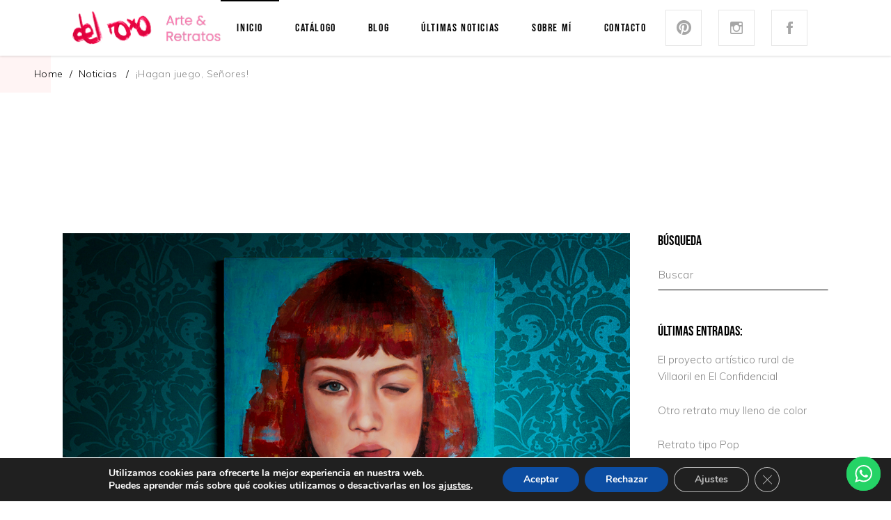

--- FILE ---
content_type: text/html; charset=UTF-8
request_url: https://www.artemariadelroxo.com/hagan-juego-senores/
body_size: 35196
content:
<!DOCTYPE html>
<html lang="es">
<head><style>img.lazy{min-height:1px}</style><link href="https://www.artemariadelroxo.com/wp-content/plugins/w3-total-cache/pub/js/lazyload.min.js" as="script">
	
		<meta charset="UTF-8"/>
		<link rel="profile" href="http://gmpg.org/xfn/11"/>
					<link rel="pingback" href="https://www.artemariadelroxo.com/xmlrpc.php">
		
				<meta name="viewport" content="width=device-width,initial-scale=1,user-scalable=yes">
		<meta name='robots' content='noindex, follow' />

	<!-- This site is optimized with the Yoast SEO plugin v16.5 - https://yoast.com/wordpress/plugins/seo/ -->
	<title>¡Hagan juego, Señores! | Arte María del Roxo</title>
	<meta property="og:locale" content="es_ES" />
	<meta property="og:type" content="article" />
	<meta property="og:title" content="¡Hagan juego, Señores! | Arte María del Roxo" />
	<meta property="og:description" content="El sorteo anual más esperado de la obra de María del Roxo. Participa y gana una obra de esta artista asturiana." />
	<meta property="og:url" content="https://www.artemariadelroxo.com/hagan-juego-senores/" />
	<meta property="og:site_name" content="Arte María del Roxo" />
	<meta property="article:published_time" content="2021-10-26T05:50:13+00:00" />
	<meta property="article:modified_time" content="2025-04-11T14:36:43+00:00" />
	<meta property="og:image" content="https://www.artemariadelroxo.com/wp-content/uploads/2021/05/MariadelRoxo-Foto-Muel-LNE.jpg" />
	<meta property="og:image:width" content="1000" />
	<meta property="og:image:height" content="1280" />
	<meta name="twitter:card" content="summary_large_image" />
	<meta name="twitter:label1" content="Escrito por" />
	<meta name="twitter:data1" content="maria" />
	<meta name="twitter:label2" content="Tiempo de lectura" />
	<meta name="twitter:data2" content="4 minutos" />
	<script type="application/ld+json" class="yoast-schema-graph">{"@context":"https://schema.org","@graph":[{"@type":"WebSite","@id":"https://www.artemariadelroxo.com/#website","url":"https://www.artemariadelroxo.com/","name":"Arte Mar\u00eda del Roxo","description":"Pintura, Retrato contempor\u00e1neo, Arte moderno, Asturias","potentialAction":[{"@type":"SearchAction","target":"https://www.artemariadelroxo.com/?s={search_term_string}","query-input":"required name=search_term_string"}],"inLanguage":"es"},{"@type":"ImageObject","@id":"https://www.artemariadelroxo.com/hagan-juego-senores/#primaryimage","inLanguage":"es","url":"https://www.artemariadelroxo.com/wp-content/uploads/2021/05/MariadelRoxo-Foto-Muel-LNE.jpg","contentUrl":"https://www.artemariadelroxo.com/wp-content/uploads/2021/05/MariadelRoxo-Foto-Muel-LNE.jpg","width":1000,"height":1280,"caption":"Foto de Muel Fot\u00f3grafo"},{"@type":"WebPage","@id":"https://www.artemariadelroxo.com/hagan-juego-senores/#webpage","url":"https://www.artemariadelroxo.com/hagan-juego-senores/","name":"\u00a1Hagan juego, Se\u00f1ores! | Arte Mar\u00eda del Roxo","isPartOf":{"@id":"https://www.artemariadelroxo.com/#website"},"primaryImageOfPage":{"@id":"https://www.artemariadelroxo.com/hagan-juego-senores/#primaryimage"},"datePublished":"2021-10-26T05:50:13+00:00","dateModified":"2025-04-11T14:36:43+00:00","author":{"@id":"https://www.artemariadelroxo.com/#/schema/person/71e6bf1f881357c0ea5ddf9dd795a665"},"breadcrumb":{"@id":"https://www.artemariadelroxo.com/hagan-juego-senores/#breadcrumb"},"inLanguage":"es","potentialAction":[{"@type":"ReadAction","target":["https://www.artemariadelroxo.com/hagan-juego-senores/"]}]},{"@type":"BreadcrumbList","@id":"https://www.artemariadelroxo.com/hagan-juego-senores/#breadcrumb","itemListElement":[{"@type":"ListItem","position":1,"name":"Portada","item":"https://www.artemariadelroxo.com/"},{"@type":"ListItem","position":2,"name":"\u00a1Hagan juego, Se\u00f1ores!"}]},{"@type":"Person","@id":"https://www.artemariadelroxo.com/#/schema/person/71e6bf1f881357c0ea5ddf9dd795a665","name":"maria","image":{"@type":"ImageObject","@id":"https://www.artemariadelroxo.com/#personlogo","inLanguage":"es","url":"https://secure.gravatar.com/avatar/817a623d7d95868df80ea63822ff8ea4?s=96&d=mm&r=g","contentUrl":"https://secure.gravatar.com/avatar/817a623d7d95868df80ea63822ff8ea4?s=96&d=mm&r=g","caption":"maria"}}]}</script>
	<!-- / Yoast SEO plugin. -->


<link rel='dns-prefetch' href='//fonts.googleapis.com' />
<link rel='dns-prefetch' href='//s.w.org' />
<link rel="alternate" type="application/rss+xml" title="Arte María del Roxo &raquo; Feed" href="https://www.artemariadelroxo.com/feed/" />
<link rel="alternate" type="application/rss+xml" title="Arte María del Roxo &raquo; Feed de los comentarios" href="https://www.artemariadelroxo.com/comments/feed/" />
<link rel="alternate" type="application/rss+xml" title="Arte María del Roxo &raquo; Comentario ¡Hagan juego, Señores! del feed" href="https://www.artemariadelroxo.com/hagan-juego-senores/feed/" />
		<script type="text/javascript">
			window._wpemojiSettings = {"baseUrl":"https:\/\/s.w.org\/images\/core\/emoji\/13.0.1\/72x72\/","ext":".png","svgUrl":"https:\/\/s.w.org\/images\/core\/emoji\/13.0.1\/svg\/","svgExt":".svg","source":{"concatemoji":"https:\/\/www.artemariadelroxo.com\/wp-includes\/js\/wp-emoji-release.min.js?ver=5.7.14"}};
			!function(e,a,t){var n,r,o,i=a.createElement("canvas"),p=i.getContext&&i.getContext("2d");function s(e,t){var a=String.fromCharCode;p.clearRect(0,0,i.width,i.height),p.fillText(a.apply(this,e),0,0);e=i.toDataURL();return p.clearRect(0,0,i.width,i.height),p.fillText(a.apply(this,t),0,0),e===i.toDataURL()}function c(e){var t=a.createElement("script");t.src=e,t.defer=t.type="text/javascript",a.getElementsByTagName("head")[0].appendChild(t)}for(o=Array("flag","emoji"),t.supports={everything:!0,everythingExceptFlag:!0},r=0;r<o.length;r++)t.supports[o[r]]=function(e){if(!p||!p.fillText)return!1;switch(p.textBaseline="top",p.font="600 32px Arial",e){case"flag":return s([127987,65039,8205,9895,65039],[127987,65039,8203,9895,65039])?!1:!s([55356,56826,55356,56819],[55356,56826,8203,55356,56819])&&!s([55356,57332,56128,56423,56128,56418,56128,56421,56128,56430,56128,56423,56128,56447],[55356,57332,8203,56128,56423,8203,56128,56418,8203,56128,56421,8203,56128,56430,8203,56128,56423,8203,56128,56447]);case"emoji":return!s([55357,56424,8205,55356,57212],[55357,56424,8203,55356,57212])}return!1}(o[r]),t.supports.everything=t.supports.everything&&t.supports[o[r]],"flag"!==o[r]&&(t.supports.everythingExceptFlag=t.supports.everythingExceptFlag&&t.supports[o[r]]);t.supports.everythingExceptFlag=t.supports.everythingExceptFlag&&!t.supports.flag,t.DOMReady=!1,t.readyCallback=function(){t.DOMReady=!0},t.supports.everything||(n=function(){t.readyCallback()},a.addEventListener?(a.addEventListener("DOMContentLoaded",n,!1),e.addEventListener("load",n,!1)):(e.attachEvent("onload",n),a.attachEvent("onreadystatechange",function(){"complete"===a.readyState&&t.readyCallback()})),(n=t.source||{}).concatemoji?c(n.concatemoji):n.wpemoji&&n.twemoji&&(c(n.twemoji),c(n.wpemoji)))}(window,document,window._wpemojiSettings);
		</script>
		<style type="text/css">
img.wp-smiley,
img.emoji {
	display: inline !important;
	border: none !important;
	box-shadow: none !important;
	height: 1em !important;
	width: 1em !important;
	margin: 0 .07em !important;
	vertical-align: -0.1em !important;
	background: none !important;
	padding: 0 !important;
}
</style>
	<link rel='stylesheet' id='ht_ctc_main_css-css'  href='https://www.artemariadelroxo.com/wp-content/plugins/click-to-chat-for-whatsapp/new/inc/assets/css/main.css?ver=4.20' type='text/css' media='all' />
<link rel='stylesheet' id='wp-block-library-css'  href='https://www.artemariadelroxo.com/wp-includes/css/dist/block-library/style.min.css?ver=5.7.14' type='text/css' media='all' />
<link rel='stylesheet' id='wc-block-vendors-style-css'  href='https://www.artemariadelroxo.com/wp-content/plugins/woocommerce/packages/woocommerce-blocks/build/vendors-style.css?ver=4.7.2' type='text/css' media='all' />
<link rel='stylesheet' id='wc-block-style-css'  href='https://www.artemariadelroxo.com/wp-content/plugins/woocommerce/packages/woocommerce-blocks/build/style.css?ver=4.7.2' type='text/css' media='all' />
<link rel='stylesheet' id='contact-form-7-css'  href='https://www.artemariadelroxo.com/wp-content/plugins/contact-form-7/includes/css/styles.css?ver=5.4.1' type='text/css' media='all' />
<link rel='stylesheet' id='rs-plugin-settings-css'  href='https://www.artemariadelroxo.com/wp-content/plugins/revslider/public/assets/css/rs6.css?ver=6.2.23' type='text/css' media='all' />
<style id='rs-plugin-settings-inline-css' type='text/css'>
#rs-demo-id {}
</style>
<style id='woocommerce-inline-inline-css' type='text/css'>
.woocommerce form .form-row .required { visibility: visible; }
</style>
<link rel='stylesheet' id='ywctm-frontend-css'  href='https://www.artemariadelroxo.com/wp-content/plugins/yith-woocommerce-catalog-mode/assets/css/frontend.min.css?ver=2.0.11' type='text/css' media='all' />
<style id='ywctm-frontend-inline-css' type='text/css'>
form.cart button.single_add_to_cart_button, form.cart .quantity, .widget.woocommerce.widget_shopping_cart{display: none !important}
</style>
<link rel='stylesheet' id='ultraviolette-elated-default-style-css'  href='https://www.artemariadelroxo.com/wp-content/themes/ultraviolette/style.css?ver=5.7.14' type='text/css' media='all' />
<link rel='stylesheet' id='ultraviolette-elated-modules-css'  href='https://www.artemariadelroxo.com/wp-content/themes/ultraviolette/assets/css/modules.min.css?ver=5.7.14' type='text/css' media='all' />
<link rel='stylesheet' id='eltdf-ion_icons-css'  href='https://www.artemariadelroxo.com/wp-content/themes/ultraviolette/framework/lib/icons-pack/ion-icons/css/ionicons.min.css?ver=5.7.14' type='text/css' media='all' />
<link rel='stylesheet' id='mediaelement-css'  href='https://www.artemariadelroxo.com/wp-includes/js/mediaelement/mediaelementplayer-legacy.min.css?ver=4.2.16' type='text/css' media='all' />
<link rel='stylesheet' id='wp-mediaelement-css'  href='https://www.artemariadelroxo.com/wp-includes/js/mediaelement/wp-mediaelement.min.css?ver=5.7.14' type='text/css' media='all' />
<link rel='stylesheet' id='ultraviolette-elated-woo-css'  href='https://www.artemariadelroxo.com/wp-content/themes/ultraviolette/assets/css/woocommerce.min.css?ver=5.7.14' type='text/css' media='all' />
<style id='ultraviolette-elated-woo-inline-css' type='text/css'>
.postid-6528 .eltdf-content .eltdf-content-inner > .eltdf-container > .eltdf-container-inner, .postid-6528 .eltdf-content .eltdf-content-inner > .eltdf-full-width > .eltdf-full-width-inner { padding: 50px 0px 50px 0px;}@media only screen and (max-width: 1024px) {.postid-6528 .eltdf-content .eltdf-content-inner > .eltdf-container > .eltdf-container-inner, .postid-6528 .eltdf-content .eltdf-content-inner > .eltdf-full-width > .eltdf-full-width-inner { padding: 30px 0px 30px 0px;}}.postid-6528 .eltdf-content .eltdf-content-inner > .eltdf-container > .eltdf-container-inner, .postid-6528 .eltdf-content .eltdf-content-inner > .eltdf-full-width > .eltdf-full-width-inner { padding: 50px 0px 50px 0px;}@media only screen and (max-width: 1024px) {.postid-6528 .eltdf-content .eltdf-content-inner > .eltdf-container > .eltdf-container-inner, .postid-6528 .eltdf-content .eltdf-content-inner > .eltdf-full-width > .eltdf-full-width-inner { padding: 30px 0px 30px 0px;}}
</style>
<link rel='stylesheet' id='ultraviolette-elated-woo-responsive-css'  href='https://www.artemariadelroxo.com/wp-content/themes/ultraviolette/assets/css/woocommerce-responsive.min.css?ver=5.7.14' type='text/css' media='all' />
<link rel='stylesheet' id='ultraviolette-elated-style-dynamic-css'  href='https://www.artemariadelroxo.com/wp-content/themes/ultraviolette/assets/css/style_dynamic.css?ver=1631629567' type='text/css' media='all' />
<link rel='stylesheet' id='ultraviolette-elated-modules-responsive-css'  href='https://www.artemariadelroxo.com/wp-content/themes/ultraviolette/assets/css/modules-responsive.min.css?ver=5.7.14' type='text/css' media='all' />
<link rel='stylesheet' id='ultraviolette-elated-style-dynamic-responsive-css'  href='https://www.artemariadelroxo.com/wp-content/themes/ultraviolette/assets/css/style_dynamic_responsive.css?ver=1631629567' type='text/css' media='all' />
<link rel='stylesheet' id='ultraviolette-elated-google-fonts-css'  href='https://fonts.googleapis.com/css?family=Muli%3A300%2C400%2C500%7CBebas%3A300%2C400%2C500&#038;subset=latin-ext&#038;ver=1.0.0' type='text/css' media='all' />
<link rel='stylesheet' id='js_composer_front-css'  href='https://www.artemariadelroxo.com/wp-content/plugins/js_composer/assets/css/js_composer.min.css?ver=6.4.1' type='text/css' media='all' />
<link rel='stylesheet' id='sib-front-css-css'  href='https://www.artemariadelroxo.com/wp-content/plugins/mailin/css/mailin-front.css?ver=5.7.14' type='text/css' media='all' />
<link rel='stylesheet' id='moove_gdpr_frontend-css'  href='https://www.artemariadelroxo.com/wp-content/plugins/gdpr-cookie-compliance/dist/styles/gdpr-main.css?ver=4.5.6' type='text/css' media='all' />
<style id='moove_gdpr_frontend-inline-css' type='text/css'>
#moove_gdpr_cookie_modal,#moove_gdpr_cookie_info_bar,.gdpr_cookie_settings_shortcode_content{font-family:Nunito,sans-serif}#moove_gdpr_save_popup_settings_button{background-color:#373737;color:#fff}#moove_gdpr_save_popup_settings_button:hover{background-color:#000}#moove_gdpr_cookie_info_bar .moove-gdpr-info-bar-container .moove-gdpr-info-bar-content a.mgbutton,#moove_gdpr_cookie_info_bar .moove-gdpr-info-bar-container .moove-gdpr-info-bar-content button.mgbutton{background-color:#0C4DA2}#moove_gdpr_cookie_modal .moove-gdpr-modal-content .moove-gdpr-modal-footer-content .moove-gdpr-button-holder a.mgbutton,#moove_gdpr_cookie_modal .moove-gdpr-modal-content .moove-gdpr-modal-footer-content .moove-gdpr-button-holder button.mgbutton,.gdpr_cookie_settings_shortcode_content .gdpr-shr-button.button-green{background-color:#0C4DA2;border-color:#0C4DA2}#moove_gdpr_cookie_modal .moove-gdpr-modal-content .moove-gdpr-modal-footer-content .moove-gdpr-button-holder a.mgbutton:hover,#moove_gdpr_cookie_modal .moove-gdpr-modal-content .moove-gdpr-modal-footer-content .moove-gdpr-button-holder button.mgbutton:hover,.gdpr_cookie_settings_shortcode_content .gdpr-shr-button.button-green:hover{background-color:#fff;color:#0C4DA2}#moove_gdpr_cookie_modal .moove-gdpr-modal-content .moove-gdpr-modal-close i,#moove_gdpr_cookie_modal .moove-gdpr-modal-content .moove-gdpr-modal-close span.gdpr-icon{background-color:#0C4DA2;border:1px solid #0C4DA2}#moove_gdpr_cookie_info_bar span.change-settings-button.focus-g{-webkit-box-shadow:0 0 1px 3px #0C4DA2;-moz-box-shadow:0 0 1px 3px #0C4DA2;box-shadow:0 0 1px 3px #0C4DA2}#moove_gdpr_cookie_modal .moove-gdpr-modal-content .moove-gdpr-modal-close i:hover,#moove_gdpr_cookie_modal .moove-gdpr-modal-content .moove-gdpr-modal-close span.gdpr-icon:hover,#moove_gdpr_cookie_info_bar span[data-href]>u.change-settings-button{color:#0C4DA2}#moove_gdpr_cookie_modal .moove-gdpr-modal-content .moove-gdpr-modal-left-content #moove-gdpr-menu li.menu-item-selected a span.gdpr-icon,#moove_gdpr_cookie_modal .moove-gdpr-modal-content .moove-gdpr-modal-left-content #moove-gdpr-menu li.menu-item-selected button span.gdpr-icon{color:inherit}#moove_gdpr_cookie_modal .moove-gdpr-modal-content .moove-gdpr-modal-left-content #moove-gdpr-menu li:hover a,#moove_gdpr_cookie_modal .moove-gdpr-modal-content .moove-gdpr-modal-left-content #moove-gdpr-menu li:hover button{color:#000}#moove_gdpr_cookie_modal .moove-gdpr-modal-content .moove-gdpr-modal-left-content #moove-gdpr-menu li a span.gdpr-icon,#moove_gdpr_cookie_modal .moove-gdpr-modal-content .moove-gdpr-modal-left-content #moove-gdpr-menu li button span.gdpr-icon{color:inherit}#moove_gdpr_cookie_modal .gdpr-acc-link{line-height:0;font-size:0;color:transparent;position:absolute}#moove_gdpr_cookie_modal .moove-gdpr-modal-content .moove-gdpr-modal-close:hover i,#moove_gdpr_cookie_modal .moove-gdpr-modal-content .moove-gdpr-modal-left-content #moove-gdpr-menu li a,#moove_gdpr_cookie_modal .moove-gdpr-modal-content .moove-gdpr-modal-left-content #moove-gdpr-menu li button,#moove_gdpr_cookie_modal .moove-gdpr-modal-content .moove-gdpr-modal-left-content #moove-gdpr-menu li button i,#moove_gdpr_cookie_modal .moove-gdpr-modal-content .moove-gdpr-modal-left-content #moove-gdpr-menu li a i,#moove_gdpr_cookie_modal .moove-gdpr-modal-content .moove-gdpr-tab-main .moove-gdpr-tab-main-content a:hover,#moove_gdpr_cookie_info_bar.moove-gdpr-dark-scheme .moove-gdpr-info-bar-container .moove-gdpr-info-bar-content a.mgbutton:hover,#moove_gdpr_cookie_info_bar.moove-gdpr-dark-scheme .moove-gdpr-info-bar-container .moove-gdpr-info-bar-content button.mgbutton:hover,#moove_gdpr_cookie_info_bar.moove-gdpr-dark-scheme .moove-gdpr-info-bar-container .moove-gdpr-info-bar-content a:hover,#moove_gdpr_cookie_info_bar.moove-gdpr-dark-scheme .moove-gdpr-info-bar-container .moove-gdpr-info-bar-content button:hover,#moove_gdpr_cookie_info_bar.moove-gdpr-dark-scheme .moove-gdpr-info-bar-container .moove-gdpr-info-bar-content span.change-settings-button:hover,#moove_gdpr_cookie_info_bar.moove-gdpr-dark-scheme .moove-gdpr-info-bar-container .moove-gdpr-info-bar-content u.change-settings-button:hover,#moove_gdpr_cookie_info_bar span[data-href]>u.change-settings-button,#moove_gdpr_cookie_info_bar.moove-gdpr-dark-scheme .moove-gdpr-info-bar-container .moove-gdpr-info-bar-content a.mgbutton.focus-g,#moove_gdpr_cookie_info_bar.moove-gdpr-dark-scheme .moove-gdpr-info-bar-container .moove-gdpr-info-bar-content button.mgbutton.focus-g,#moove_gdpr_cookie_info_bar.moove-gdpr-dark-scheme .moove-gdpr-info-bar-container .moove-gdpr-info-bar-content a.focus-g,#moove_gdpr_cookie_info_bar.moove-gdpr-dark-scheme .moove-gdpr-info-bar-container .moove-gdpr-info-bar-content button.focus-g,#moove_gdpr_cookie_info_bar.moove-gdpr-dark-scheme .moove-gdpr-info-bar-container .moove-gdpr-info-bar-content span.change-settings-button.focus-g,#moove_gdpr_cookie_info_bar.moove-gdpr-dark-scheme .moove-gdpr-info-bar-container .moove-gdpr-info-bar-content u.change-settings-button.focus-g{color:#0C4DA2}#moove_gdpr_cookie_modal .moove-gdpr-modal-content .moove-gdpr-modal-left-content #moove-gdpr-menu li.menu-item-selected a,#moove_gdpr_cookie_modal .moove-gdpr-modal-content .moove-gdpr-modal-left-content #moove-gdpr-menu li.menu-item-selected button{color:#000}#moove_gdpr_cookie_modal .moove-gdpr-modal-content .moove-gdpr-modal-left-content #moove-gdpr-menu li.menu-item-selected a i,#moove_gdpr_cookie_modal .moove-gdpr-modal-content .moove-gdpr-modal-left-content #moove-gdpr-menu li.menu-item-selected button i{color:#000}#moove_gdpr_cookie_modal.gdpr_lightbox-hide{display:none}
</style>
<script type='text/javascript' src='https://www.artemariadelroxo.com/wp-includes/js/jquery/jquery.min.js?ver=3.5.1' id='jquery-core-js'></script>
<script type='text/javascript' src='https://www.artemariadelroxo.com/wp-includes/js/jquery/jquery-migrate.min.js?ver=3.3.2' id='jquery-migrate-js'></script>
<script type='text/javascript' src='https://www.artemariadelroxo.com/wp-content/plugins/revslider/public/assets/js/rbtools.min.js?ver=6.2.23' id='tp-tools-js'></script>
<script type='text/javascript' src='https://www.artemariadelroxo.com/wp-content/plugins/revslider/public/assets/js/rs6.min.js?ver=6.2.23' id='revmin-js'></script>
<script type='text/javascript' src='https://www.artemariadelroxo.com/wp-content/plugins/woocommerce/assets/js/jquery-blockui/jquery.blockUI.min.js?ver=2.70' id='jquery-blockui-js'></script>
<script type='text/javascript' id='wc-add-to-cart-js-extra'>
/* <![CDATA[ */
var wc_add_to_cart_params = {"ajax_url":"\/wp-admin\/admin-ajax.php","wc_ajax_url":"\/?wc-ajax=%%endpoint%%","i18n_view_cart":"Ver carrito","cart_url":"https:\/\/www.artemariadelroxo.com\/cart\/","is_cart":"","cart_redirect_after_add":"no"};
/* ]]> */
</script>
<script type='text/javascript' src='https://www.artemariadelroxo.com/wp-content/plugins/woocommerce/assets/js/frontend/add-to-cart.min.js?ver=5.2.5' id='wc-add-to-cart-js'></script>
<script type='text/javascript' src='https://www.artemariadelroxo.com/wp-content/plugins/js_composer/assets/js/vendors/woocommerce-add-to-cart.js?ver=6.4.1' id='vc_woocommerce-add-to-cart-js-js'></script>
<script type='text/javascript' id='sib-front-js-js-extra'>
/* <![CDATA[ */
var sibErrMsg = {"invalidMail":"Please fill out valid email address","requiredField":"Please fill out required fields","invalidDateFormat":"Please fill out valid date format","invalidSMSFormat":"Please fill out valid phone number"};
var ajax_sib_front_object = {"ajax_url":"https:\/\/www.artemariadelroxo.com\/wp-admin\/admin-ajax.php","ajax_nonce":"fd5e086216","flag_url":"https:\/\/www.artemariadelroxo.com\/wp-content\/plugins\/mailin\/img\/flags\/"};
/* ]]> */
</script>
<script type='text/javascript' src='https://www.artemariadelroxo.com/wp-content/plugins/mailin/js/mailin-front.js?ver=1668946698' id='sib-front-js-js'></script>
<link rel="https://api.w.org/" href="https://www.artemariadelroxo.com/wp-json/" /><link rel="alternate" type="application/json" href="https://www.artemariadelroxo.com/wp-json/wp/v2/posts/6528" /><link rel="EditURI" type="application/rsd+xml" title="RSD" href="https://www.artemariadelroxo.com/xmlrpc.php?rsd" />
<link rel="wlwmanifest" type="application/wlwmanifest+xml" href="https://www.artemariadelroxo.com/wp-includes/wlwmanifest.xml" /> 
<meta name="generator" content="WordPress 5.7.14" />
<meta name="generator" content="WooCommerce 5.2.5" />
<link rel='shortlink' href='https://www.artemariadelroxo.com/?p=6528' />
<link rel="alternate" type="application/json+oembed" href="https://www.artemariadelroxo.com/wp-json/oembed/1.0/embed?url=https%3A%2F%2Fwww.artemariadelroxo.com%2Fhagan-juego-senores%2F" />
<link rel="alternate" type="text/xml+oembed" href="https://www.artemariadelroxo.com/wp-json/oembed/1.0/embed?url=https%3A%2F%2Fwww.artemariadelroxo.com%2Fhagan-juego-senores%2F&#038;format=xml" />
	<noscript><style>.woocommerce-product-gallery{ opacity: 1 !important; }</style></noscript>
	<meta name="generator" content="Powered by WPBakery Page Builder - drag and drop page builder for WordPress."/>
<meta name="generator" content="Powered by Slider Revolution 6.2.23 - responsive, Mobile-Friendly Slider Plugin for WordPress with comfortable drag and drop interface." />
<link rel="icon" href="https://www.artemariadelroxo.com/wp-content/uploads/2021/06/cropped-favicon-arte-maria-del-roxo_modificado-32x32.png" sizes="32x32" />
<link rel="icon" href="https://www.artemariadelroxo.com/wp-content/uploads/2021/06/cropped-favicon-arte-maria-del-roxo_modificado-192x192.png" sizes="192x192" />
<link rel="apple-touch-icon" href="https://www.artemariadelroxo.com/wp-content/uploads/2021/06/cropped-favicon-arte-maria-del-roxo_modificado-180x180.png" />
<meta name="msapplication-TileImage" content="https://www.artemariadelroxo.com/wp-content/uploads/2021/06/cropped-favicon-arte-maria-del-roxo_modificado-270x270.png" />
<script type="text/javascript">function setREVStartSize(e){
			//window.requestAnimationFrame(function() {				 
				window.RSIW = window.RSIW===undefined ? window.innerWidth : window.RSIW;	
				window.RSIH = window.RSIH===undefined ? window.innerHeight : window.RSIH;	
				try {								
					var pw = document.getElementById(e.c).parentNode.offsetWidth,
						newh;
					pw = pw===0 || isNaN(pw) ? window.RSIW : pw;
					e.tabw = e.tabw===undefined ? 0 : parseInt(e.tabw);
					e.thumbw = e.thumbw===undefined ? 0 : parseInt(e.thumbw);
					e.tabh = e.tabh===undefined ? 0 : parseInt(e.tabh);
					e.thumbh = e.thumbh===undefined ? 0 : parseInt(e.thumbh);
					e.tabhide = e.tabhide===undefined ? 0 : parseInt(e.tabhide);
					e.thumbhide = e.thumbhide===undefined ? 0 : parseInt(e.thumbhide);
					e.mh = e.mh===undefined || e.mh=="" || e.mh==="auto" ? 0 : parseInt(e.mh,0);		
					if(e.layout==="fullscreen" || e.l==="fullscreen") 						
						newh = Math.max(e.mh,window.RSIH);					
					else{					
						e.gw = Array.isArray(e.gw) ? e.gw : [e.gw];
						for (var i in e.rl) if (e.gw[i]===undefined || e.gw[i]===0) e.gw[i] = e.gw[i-1];					
						e.gh = e.el===undefined || e.el==="" || (Array.isArray(e.el) && e.el.length==0)? e.gh : e.el;
						e.gh = Array.isArray(e.gh) ? e.gh : [e.gh];
						for (var i in e.rl) if (e.gh[i]===undefined || e.gh[i]===0) e.gh[i] = e.gh[i-1];
											
						var nl = new Array(e.rl.length),
							ix = 0,						
							sl;					
						e.tabw = e.tabhide>=pw ? 0 : e.tabw;
						e.thumbw = e.thumbhide>=pw ? 0 : e.thumbw;
						e.tabh = e.tabhide>=pw ? 0 : e.tabh;
						e.thumbh = e.thumbhide>=pw ? 0 : e.thumbh;					
						for (var i in e.rl) nl[i] = e.rl[i]<window.RSIW ? 0 : e.rl[i];
						sl = nl[0];									
						for (var i in nl) if (sl>nl[i] && nl[i]>0) { sl = nl[i]; ix=i;}															
						var m = pw>(e.gw[ix]+e.tabw+e.thumbw) ? 1 : (pw-(e.tabw+e.thumbw)) / (e.gw[ix]);					
						newh =  (e.gh[ix] * m) + (e.tabh + e.thumbh);
					}				
					if(window.rs_init_css===undefined) window.rs_init_css = document.head.appendChild(document.createElement("style"));					
					document.getElementById(e.c).height = newh+"px";
					window.rs_init_css.innerHTML += "#"+e.c+"_wrapper { height: "+newh+"px }";				
				} catch(e){
					console.log("Failure at Presize of Slider:" + e)
				}					   
			//});
		  };</script>
		<style type="text/css" id="wp-custom-css">
			@media only screen and (max-width: 600px) {
	
.revslider-initialised.rev_redraw_on_blurfocus{
	
	position: relative;
	top: -20px !important;
}

	
.eltdf-post-info-top > .eltdf-post-info-category(.eltdf-post-info-category) {
 
	color:red ! important;
}
	
.eltdf-page-content-holder 
	.eltdf-post-info-top
	.eltdf-post-info-category {
    
    display: none;
}

	.eltdf-post-info-category
	{display:none!important;}
	
	.category.tag
		{display:none!important;}
	
#menu-main-menu-2{
	background:#fff !important;	
	}
	
		</style>
		<style type="text/css" data-type="vc_shortcodes-custom-css">.vc_custom_1548154949210{padding-top: 3px !important;padding-bottom: 16px !important;}</style><noscript><style> .wpb_animate_when_almost_visible { opacity: 1; }</style></noscript>	
	<!-- Global site tag (gtag.js) - Google Analytics -->
<script async 
src="https://www.googletagmanager.com/gtag/js?id=UA-159407162-1"></script>
<script>
   window.dataLayer = window.dataLayer || [];
   function gtag(){dataLayer.push(arguments);}
   gtag('js', new Date());

   gtag('config', 'UA-159407162-1');
   gtag('config','G-xmxxYP5DS9')
</script>
<!-- Global site tag (gtag.js) - Google Analytics -->
<script async src="https://www.googletagmanager.com/gtag/js?id=G-XMXXYP5DS9"></script>
<script>
  window.dataLayer = window.dataLayer || [];
  function gtag(){dataLayer.push(arguments);}
  gtag('js', new Date());

  gtag('config', 'G-XMXXYP5DS9');
</script>

</head>
<body class="post-template-default single single-post postid-6528 single-format-standard theme-ultraviolette ultraviolette-core-1.0.1 woocommerce-no-js ultraviolette-ver-1.1 eltdf-grid-1100 eltdf-empty-google-api eltdf-wide-dropdown-menu-content-in-grid eltdf-sticky-header-on-scroll-down-up eltdf-dropdown-animate-height eltdf-header-standard eltdf-menu-area-border-disable eltdf-logo-area-border-disable eltdf-logo-area-in-grid-border-disable eltdf-header-vertical-shadow-disable eltdf-woocommerce-columns-3 eltdf-woo-normal-space eltdf-woo-pl-info-below-image eltdf-woo-single-thumb-below-image eltdf-woo-single-has-pretty-photo eltdf-default-mobile-header eltdf-sticky-up-mobile-header wpb-js-composer js-comp-ver-6.4.1 vc_responsive" itemscope itemtype="http://schema.org/WebPage">
	
    <div class="eltdf-wrapper">
        <div class="eltdf-wrapper-inner">
            
<header class="eltdf-page-header">
		
				
	<div class="eltdf-menu-area eltdf-menu-center">
				
						
			<div class="eltdf-vertical-align-containers">
				<div class="eltdf-position-left"><!--
				 --><div class="eltdf-position-left-inner">
						

        <div class="eltdf-logo-wrapper-outer">
    
	
	<div class="eltdf-logo-wrapper">
		<a itemprop="url" href="https://www.artemariadelroxo.com/" style="height: 52px;">
			<img itemprop="image" class="eltdf-normal-logo lazy" src="data:image/svg+xml,%3Csvg%20xmlns='http://www.w3.org/2000/svg'%20viewBox='0%200%20453%20105'%3E%3C/svg%3E" data-src="https://www.artemariadelroxo.com/wp-content/uploads/2021/05/Firma-Maria.png" width="453" height="105"  alt="logo"/>
			<img itemprop="image" class="eltdf-dark-logo lazy" src="data:image/svg+xml,%3Csvg%20xmlns='http://www.w3.org/2000/svg'%20viewBox='0%200%201%201'%3E%3C/svg%3E" data-src="https://desarrollo27.es/maria/wp-content/uploads/2021/05/Firma-Maria.png"  alt="dark logo"/>			<img itemprop="image" class="eltdf-light-logo lazy" src="data:image/svg+xml,%3Csvg%20xmlns='http://www.w3.org/2000/svg'%20viewBox='0%200%20453%20105'%3E%3C/svg%3E" data-src="https://www.artemariadelroxo.com/wp-content/uploads/2021/05/Firma-Maria.png" width="453" height="105"  alt="light logo"/>		</a>
	</div>
	
        </div>
   
											</div>
				</div>
									<div class="eltdf-position-center"><!--
					 --><div class="eltdf-position-center-inner">
								
	<nav class="eltdf-main-menu eltdf-drop-down eltdf-default-nav">
		<ul id="menu-main-menu" class="clearfix"><li id="nav-menu-item-4063" class="menu-item menu-item-type-post_type menu-item-object-page menu-item-home  narrow"><a href="https://www.artemariadelroxo.com/" class=""><span class="item_outer"><span class="item_text">Inicio</span></span></a></li>
<li id="nav-menu-item-4600" class="menu-item menu-item-type-post_type menu-item-object-page menu-item-has-children  has_sub narrow"><a href="https://www.artemariadelroxo.com/catalogo/" class=""><span class="item_outer"><span class="item_text">Catálogo</span><i class="eltdf-menu-arrow fa fa-angle-down"></i></span></a>
<div class="second"><div class="inner"><ul>
	<li id="nav-menu-item-6043" class="menu-item menu-item-type-post_type menu-item-object-page "><a href="https://www.artemariadelroxo.com/catalogo/retratos-y-figura/" class=""><span class="item_outer"><span class="item_text">Retratos y figura</span></span></a></li>
	<li id="nav-menu-item-7542" class="menu-item menu-item-type-post_type menu-item-object-page "><a href="https://www.artemariadelroxo.com/catalogo/coleccion-asturias/" class=""><span class="item_outer"><span class="item_text">Colección Asturias</span></span></a></li>
	<li id="nav-menu-item-7541" class="menu-item menu-item-type-post_type menu-item-object-page "><a href="https://www.artemariadelroxo.com/catalogo/pop-y-vintage/" class=""><span class="item_outer"><span class="item_text">Pop y Vintage</span></span></a></li>
	<li id="nav-menu-item-7540" class="menu-item menu-item-type-post_type menu-item-object-page "><a href="https://www.artemariadelroxo.com/catalogo/color-y-abstraccion/" class=""><span class="item_outer"><span class="item_text">Color y abstracción</span></span></a></li>
	<li id="nav-menu-item-6046" class="menu-item menu-item-type-post_type menu-item-object-page "><a href="https://www.artemariadelroxo.com/catalogo/otros/" class=""><span class="item_outer"><span class="item_text">Otros</span></span></a></li>
	<li id="nav-menu-item-7539" class="menu-item menu-item-type-post_type menu-item-object-page "><a href="https://www.artemariadelroxo.com/catalogo/obra-vendida-no-disponible/" class=""><span class="item_outer"><span class="item_text">Obra vendida / no disponible</span></span></a></li>
</ul></div></div>
</li>
<li id="nav-menu-item-4497" class="menu-item menu-item-type-post_type menu-item-object-page menu-item-has-children  has_sub narrow"><a href="https://www.artemariadelroxo.com/blog/" class=""><span class="item_outer"><span class="item_text">Blog</span><i class="eltdf-menu-arrow fa fa-angle-down"></i></span></a>
<div class="second"><div class="inner"><ul>
	<li id="nav-menu-item-7551" class="menu-item menu-item-type-post_type menu-item-object-page "><a href="https://www.artemariadelroxo.com/blog/historias/" class=""><span class="item_outer"><span class="item_text">Historias</span></span></a></li>
	<li id="nav-menu-item-7552" class="menu-item menu-item-type-post_type menu-item-object-page "><a href="https://www.artemariadelroxo.com/blog/murales-y-arte-rural/" class=""><span class="item_outer"><span class="item_text">Murales y Arte Rural</span></span></a></li>
	<li id="nav-menu-item-7553" class="menu-item menu-item-type-post_type menu-item-object-page "><a href="https://www.artemariadelroxo.com/blog/retratos-por-encargo/" class=""><span class="item_outer"><span class="item_text">Retratos por encargo</span></span></a></li>
	<li id="nav-menu-item-5623" class="menu-item menu-item-type-post_type menu-item-object-page "><a href="https://www.artemariadelroxo.com/blog/muy-personal/" class=""><span class="item_outer"><span class="item_text">Muy Personal</span></span></a></li>
	<li id="nav-menu-item-5624" class="menu-item menu-item-type-post_type menu-item-object-page "><a href="https://www.artemariadelroxo.com/blog/hogar/" class=""><span class="item_outer"><span class="item_text">Hogar, Dulce Hogar</span></span></a></li>
	<li id="nav-menu-item-5620" class="menu-item menu-item-type-post_type menu-item-object-page "><a href="https://www.artemariadelroxo.com/blog/mucho-arte/" class=""><span class="item_outer"><span class="item_text">Mucho Arte</span></span></a></li>
</ul></div></div>
</li>
<li id="nav-menu-item-7589" class="menu-item menu-item-type-post_type menu-item-object-page  narrow"><a href="https://www.artemariadelroxo.com/noticias/" class=""><span class="item_outer"><span class="item_text">Últimas Noticias</span></span></a></li>
<li id="nav-menu-item-4634" class="menu-item menu-item-type-post_type menu-item-object-page  narrow"><a href="https://www.artemariadelroxo.com/maria-del-roxo-sobre-mi-artista-cuentista-vida-obra-milagros-oviedo-asturias/" class=""><span class="item_outer"><span class="item_text">Sobre mí</span></span></a></li>
<li id="nav-menu-item-4061" class="menu-item menu-item-type-post_type menu-item-object-page  narrow"><a href="https://www.artemariadelroxo.com/contacto/" class=""><span class="item_outer"><span class="item_text">Contacto</span></span></a></li>
</ul>	</nav>

						</div>
					</div>
								<div class="eltdf-position-right"><!--
				 --><div class="eltdf-position-right-inner">
												<div class="widget eltdf-social-icons-group-widget text-align-center">									<a class="eltdf-social-icon-widget-holder eltdf-icon-has-hover" data-hover-color="#000000" style="font-size: 24px;margin: 10px 20px 10px 0px;"					   href="https://www.pinterest.es/mariadelroxo" target="_blank">
						<span class="eltdf-social-icon-widget ion-social-pinterest"></span>					</a>
													<a class="eltdf-social-icon-widget-holder eltdf-icon-has-hover" data-hover-color="#000000" style="font-size: 24px;margin: 10px 20px 10px 0px;"					   href="https://www.instagram.com/mariadelroxo/?hl=es" target="_blank">
						<span class="eltdf-social-icon-widget ion-social-instagram-outline"></span>					</a>
													<a class="eltdf-social-icon-widget-holder eltdf-icon-has-hover" data-hover-color="#000000" style="font-size: 24px;margin: 10px 20px 10px 0px;"					   href="https://es-es.facebook.com/maria.delroxo/" target="_blank">
						<span class="eltdf-social-icon-widget ion-social-facebook"></span>					</a>
																</div>					</div>
				</div>
			</div>
			
			</div>
			
		
	
<div class="eltdf-sticky-header">
        <div class="eltdf-sticky-holder eltdf-menu-center">
                    <div class="eltdf-vertical-align-containers">
                <div class="eltdf-position-left"><!--
                 --><div class="eltdf-position-left-inner">
                        

        <div class="eltdf-logo-wrapper-outer">
    
	
	<div class="eltdf-logo-wrapper">
		<a itemprop="url" href="https://www.artemariadelroxo.com/" style="height: 52px;">
			<img itemprop="image" class="eltdf-normal-logo lazy" src="data:image/svg+xml,%3Csvg%20xmlns='http://www.w3.org/2000/svg'%20viewBox='0%200%20453%20105'%3E%3C/svg%3E" data-src="https://www.artemariadelroxo.com/wp-content/uploads/2021/05/Firma-Maria.png" width="453" height="105"  alt="logo"/>
			<img itemprop="image" class="eltdf-dark-logo lazy" src="data:image/svg+xml,%3Csvg%20xmlns='http://www.w3.org/2000/svg'%20viewBox='0%200%201%201'%3E%3C/svg%3E" data-src="https://desarrollo27.es/maria/wp-content/uploads/2021/05/Firma-Maria.png"  alt="dark logo"/>			<img itemprop="image" class="eltdf-light-logo lazy" src="data:image/svg+xml,%3Csvg%20xmlns='http://www.w3.org/2000/svg'%20viewBox='0%200%20453%20105'%3E%3C/svg%3E" data-src="https://www.artemariadelroxo.com/wp-content/uploads/2021/05/Firma-Maria.png" width="453" height="105"  alt="light logo"/>		</a>
	</div>
	
        </div>
   
                                            </div>
                </div>
                                    <div class="eltdf-position-center"><!--
                     --><div class="eltdf-position-center-inner">
                            
<nav class="eltdf-main-menu eltdf-drop-down eltdf-sticky-nav">
    <ul id="menu-main-menu-1" class="clearfix"><li id="sticky-nav-menu-item-4063" class="menu-item menu-item-type-post_type menu-item-object-page menu-item-home  narrow"><a href="https://www.artemariadelroxo.com/" class=""><span class="item_outer"><span class="item_text">Inicio</span><span class="plus"></span></span></a></li>
<li id="sticky-nav-menu-item-4600" class="menu-item menu-item-type-post_type menu-item-object-page menu-item-has-children  has_sub narrow"><a href="https://www.artemariadelroxo.com/catalogo/" class=""><span class="item_outer"><span class="item_text">Catálogo</span><span class="plus"></span><i class="eltdf-menu-arrow ion-android-remove"></i></span></a>
<div class="second"><div class="inner"><ul>
	<li id="sticky-nav-menu-item-6043" class="menu-item menu-item-type-post_type menu-item-object-page "><a href="https://www.artemariadelroxo.com/catalogo/retratos-y-figura/" class=""><span class="item_outer"><span class="item_text">Retratos y figura</span><span class="plus"></span></span></a></li>
	<li id="sticky-nav-menu-item-7542" class="menu-item menu-item-type-post_type menu-item-object-page "><a href="https://www.artemariadelroxo.com/catalogo/coleccion-asturias/" class=""><span class="item_outer"><span class="item_text">Colección Asturias</span><span class="plus"></span></span></a></li>
	<li id="sticky-nav-menu-item-7541" class="menu-item menu-item-type-post_type menu-item-object-page "><a href="https://www.artemariadelroxo.com/catalogo/pop-y-vintage/" class=""><span class="item_outer"><span class="item_text">Pop y Vintage</span><span class="plus"></span></span></a></li>
	<li id="sticky-nav-menu-item-7540" class="menu-item menu-item-type-post_type menu-item-object-page "><a href="https://www.artemariadelroxo.com/catalogo/color-y-abstraccion/" class=""><span class="item_outer"><span class="item_text">Color y abstracción</span><span class="plus"></span></span></a></li>
	<li id="sticky-nav-menu-item-6046" class="menu-item menu-item-type-post_type menu-item-object-page "><a href="https://www.artemariadelroxo.com/catalogo/otros/" class=""><span class="item_outer"><span class="item_text">Otros</span><span class="plus"></span></span></a></li>
	<li id="sticky-nav-menu-item-7539" class="menu-item menu-item-type-post_type menu-item-object-page "><a href="https://www.artemariadelroxo.com/catalogo/obra-vendida-no-disponible/" class=""><span class="item_outer"><span class="item_text">Obra vendida / no disponible</span><span class="plus"></span></span></a></li>
</ul></div></div>
</li>
<li id="sticky-nav-menu-item-4497" class="menu-item menu-item-type-post_type menu-item-object-page menu-item-has-children  has_sub narrow"><a href="https://www.artemariadelroxo.com/blog/" class=""><span class="item_outer"><span class="item_text">Blog</span><span class="plus"></span><i class="eltdf-menu-arrow ion-android-remove"></i></span></a>
<div class="second"><div class="inner"><ul>
	<li id="sticky-nav-menu-item-7551" class="menu-item menu-item-type-post_type menu-item-object-page "><a href="https://www.artemariadelroxo.com/blog/historias/" class=""><span class="item_outer"><span class="item_text">Historias</span><span class="plus"></span></span></a></li>
	<li id="sticky-nav-menu-item-7552" class="menu-item menu-item-type-post_type menu-item-object-page "><a href="https://www.artemariadelroxo.com/blog/murales-y-arte-rural/" class=""><span class="item_outer"><span class="item_text">Murales y Arte Rural</span><span class="plus"></span></span></a></li>
	<li id="sticky-nav-menu-item-7553" class="menu-item menu-item-type-post_type menu-item-object-page "><a href="https://www.artemariadelroxo.com/blog/retratos-por-encargo/" class=""><span class="item_outer"><span class="item_text">Retratos por encargo</span><span class="plus"></span></span></a></li>
	<li id="sticky-nav-menu-item-5623" class="menu-item menu-item-type-post_type menu-item-object-page "><a href="https://www.artemariadelroxo.com/blog/muy-personal/" class=""><span class="item_outer"><span class="item_text">Muy Personal</span><span class="plus"></span></span></a></li>
	<li id="sticky-nav-menu-item-5624" class="menu-item menu-item-type-post_type menu-item-object-page "><a href="https://www.artemariadelroxo.com/blog/hogar/" class=""><span class="item_outer"><span class="item_text">Hogar, Dulce Hogar</span><span class="plus"></span></span></a></li>
	<li id="sticky-nav-menu-item-5620" class="menu-item menu-item-type-post_type menu-item-object-page "><a href="https://www.artemariadelroxo.com/blog/mucho-arte/" class=""><span class="item_outer"><span class="item_text">Mucho Arte</span><span class="plus"></span></span></a></li>
</ul></div></div>
</li>
<li id="sticky-nav-menu-item-7589" class="menu-item menu-item-type-post_type menu-item-object-page  narrow"><a href="https://www.artemariadelroxo.com/noticias/" class=""><span class="item_outer"><span class="item_text">Últimas Noticias</span><span class="plus"></span></span></a></li>
<li id="sticky-nav-menu-item-4634" class="menu-item menu-item-type-post_type menu-item-object-page  narrow"><a href="https://www.artemariadelroxo.com/maria-del-roxo-sobre-mi-artista-cuentista-vida-obra-milagros-oviedo-asturias/" class=""><span class="item_outer"><span class="item_text">Sobre mí</span><span class="plus"></span></span></a></li>
<li id="sticky-nav-menu-item-4061" class="menu-item menu-item-type-post_type menu-item-object-page  narrow"><a href="https://www.artemariadelroxo.com/contacto/" class=""><span class="item_outer"><span class="item_text">Contacto</span><span class="plus"></span></span></a></li>
</ul></nav>

                        </div>
                    </div>
                                <div class="eltdf-position-right"><!--
                 --><div class="eltdf-position-right-inner">
                                                <div class="widget eltdf-social-icons-group-widget text-align-center">									<a class="eltdf-social-icon-widget-holder eltdf-icon-has-hover" data-hover-color="#000000" style="font-size: 24px;margin: 10px 20px 10px 0px;"					   href="https://www.pinterest.es/mariadelroxo" target="_blank">
						<span class="eltdf-social-icon-widget ion-social-pinterest"></span>					</a>
													<a class="eltdf-social-icon-widget-holder eltdf-icon-has-hover" data-hover-color="#000000" style="font-size: 24px;margin: 10px 20px 10px 0px;"					   href="https://www.instagram.com/mariadelroxo/?hl=es" target="_blank">
						<span class="eltdf-social-icon-widget ion-social-instagram-outline"></span>					</a>
													<a class="eltdf-social-icon-widget-holder eltdf-icon-has-hover" data-hover-color="#000000" style="font-size: 24px;margin: 10px 20px 10px 0px;"					   href="https://es-es.facebook.com/maria.delroxo/" target="_blank">
						<span class="eltdf-social-icon-widget ion-social-facebook"></span>					</a>
																</div>                    </div>
                </div>
            </div>
                </div>
	</div>

	
	</header>


<header class="eltdf-mobile-header">
		
	<div class="eltdf-mobile-header-inner">
		<div class="eltdf-mobile-header-holder">
			<div class="eltdf-grid">
				<div class="eltdf-vertical-align-containers">
					<div class="eltdf-vertical-align-containers">
						<div class="eltdf-position-left"><!--
						 --><div class="eltdf-position-left-inner">
								
<div class="eltdf-mobile-logo-wrapper">
	<a itemprop="url" href="https://www.artemariadelroxo.com/" style="height: 52px">
		<img class="lazy" itemprop="image" src="data:image/svg+xml,%3Csvg%20xmlns='http://www.w3.org/2000/svg'%20viewBox='0%200%20453%20105'%3E%3C/svg%3E" data-src="https://www.artemariadelroxo.com/wp-content/uploads/2021/05/Firma-Maria.png" width="453" height="105"  alt="Mobile Logo"/>
	</a>
</div>

							</div>
						</div>
						<div class="eltdf-position-right"><!--
						 --><div class="eltdf-position-right-inner">
																									<div class="eltdf-mobile-menu-opener eltdf-mobile-menu-opener-svg-path">
										<a href="javascript:void(0)">
																						<span class="eltdf-mobile-menu-icon">
												<svg  x="0px" y="0px" width="41px" height="20px" shape-rendering="crispEdges" viewBox="0 0 41 20" enable-background="new 0 0 41 20" xml:space="preserve">
<rect width="21" height="1"/>
<rect x="20" y="19" width="21" height="1"/>
<rect y="10" width="41" height="1"/>
</svg>											</span>
										</a>
									</div>
															</div>
						</div>
					</div>
				</div>
			</div>
		</div>
		
	<nav class="eltdf-mobile-nav" role="navigation" aria-label="Mobile Menu">
		<div class="eltdf-grid">
			<ul id="menu-main-menu-2" class=""><li id="mobile-menu-item-4063" class="menu-item menu-item-type-post_type menu-item-object-page menu-item-home "><a href="https://www.artemariadelroxo.com/" class=""><span>Inicio</span></a></li>
<li id="mobile-menu-item-4600" class="menu-item menu-item-type-post_type menu-item-object-page menu-item-has-children  has_sub"><a href="https://www.artemariadelroxo.com/catalogo/" class=""><span>Catálogo</span></a><span class="mobile_arrow"><i class="eltdf-sub-arrow ion-android-add"></i><i class="ion-android-remove"></i></span>
<ul class="sub_menu">
	<li id="mobile-menu-item-6043" class="menu-item menu-item-type-post_type menu-item-object-page "><a href="https://www.artemariadelroxo.com/catalogo/retratos-y-figura/" class=""><span>Retratos y figura</span></a></li>
	<li id="mobile-menu-item-7542" class="menu-item menu-item-type-post_type menu-item-object-page "><a href="https://www.artemariadelroxo.com/catalogo/coleccion-asturias/" class=""><span>Colección Asturias</span></a></li>
	<li id="mobile-menu-item-7541" class="menu-item menu-item-type-post_type menu-item-object-page "><a href="https://www.artemariadelroxo.com/catalogo/pop-y-vintage/" class=""><span>Pop y Vintage</span></a></li>
	<li id="mobile-menu-item-7540" class="menu-item menu-item-type-post_type menu-item-object-page "><a href="https://www.artemariadelroxo.com/catalogo/color-y-abstraccion/" class=""><span>Color y abstracción</span></a></li>
	<li id="mobile-menu-item-6046" class="menu-item menu-item-type-post_type menu-item-object-page "><a href="https://www.artemariadelroxo.com/catalogo/otros/" class=""><span>Otros</span></a></li>
	<li id="mobile-menu-item-7539" class="menu-item menu-item-type-post_type menu-item-object-page "><a href="https://www.artemariadelroxo.com/catalogo/obra-vendida-no-disponible/" class=""><span>Obra vendida / no disponible</span></a></li>
</ul>
</li>
<li id="mobile-menu-item-4497" class="menu-item menu-item-type-post_type menu-item-object-page menu-item-has-children  has_sub"><a href="https://www.artemariadelroxo.com/blog/" class=""><span>Blog</span></a><span class="mobile_arrow"><i class="eltdf-sub-arrow ion-android-add"></i><i class="ion-android-remove"></i></span>
<ul class="sub_menu">
	<li id="mobile-menu-item-7551" class="menu-item menu-item-type-post_type menu-item-object-page "><a href="https://www.artemariadelroxo.com/blog/historias/" class=""><span>Historias</span></a></li>
	<li id="mobile-menu-item-7552" class="menu-item menu-item-type-post_type menu-item-object-page "><a href="https://www.artemariadelroxo.com/blog/murales-y-arte-rural/" class=""><span>Murales y Arte Rural</span></a></li>
	<li id="mobile-menu-item-7553" class="menu-item menu-item-type-post_type menu-item-object-page "><a href="https://www.artemariadelroxo.com/blog/retratos-por-encargo/" class=""><span>Retratos por encargo</span></a></li>
	<li id="mobile-menu-item-5623" class="menu-item menu-item-type-post_type menu-item-object-page "><a href="https://www.artemariadelroxo.com/blog/muy-personal/" class=""><span>Muy Personal</span></a></li>
	<li id="mobile-menu-item-5624" class="menu-item menu-item-type-post_type menu-item-object-page "><a href="https://www.artemariadelroxo.com/blog/hogar/" class=""><span>Hogar, Dulce Hogar</span></a></li>
	<li id="mobile-menu-item-5620" class="menu-item menu-item-type-post_type menu-item-object-page "><a href="https://www.artemariadelroxo.com/blog/mucho-arte/" class=""><span>Mucho Arte</span></a></li>
</ul>
</li>
<li id="mobile-menu-item-7589" class="menu-item menu-item-type-post_type menu-item-object-page "><a href="https://www.artemariadelroxo.com/noticias/" class=""><span>Últimas Noticias</span></a></li>
<li id="mobile-menu-item-4634" class="menu-item menu-item-type-post_type menu-item-object-page "><a href="https://www.artemariadelroxo.com/maria-del-roxo-sobre-mi-artista-cuentista-vida-obra-milagros-oviedo-asturias/" class=""><span>Sobre mí</span></a></li>
<li id="mobile-menu-item-4061" class="menu-item menu-item-type-post_type menu-item-object-page "><a href="https://www.artemariadelroxo.com/contacto/" class=""><span>Contacto</span></a></li>
</ul>		</div>
	</nav>

	</div>
	
	</header>

	        
            

				 <div class="eltdf-content" >
					<div class="eltdf-content-inner">
						
<div class="eltdf-title-holder eltdf-breadcrumbs-type eltdf-title-full-width eltdf-title-va-header-bottom" style="height: 205px;background-color: #ffffff" data-height="205">
		<div class="eltdf-title-wrapper" style="height: 205px">
		<div class="eltdf-title-inner">
			<div class="eltdf-grid" >
				<div itemprop="breadcrumb" class="eltdf-breadcrumbs "><a itemprop="url" href="https://www.artemariadelroxo.com/">Home</a><span class="eltdf-delimiter">&nbsp; / &nbsp;</span><a href="https://www.artemariadelroxo.com/category/noticias/">Noticias</a> <span class="eltdf-delimiter">&nbsp; / &nbsp;</span><span class="eltdf-current">¡Hagan juego, Señores!</span></div>			</div>
	    </div>
	</div>
</div>

	
	<div class="eltdf-container">
				
		<div class="eltdf-container-inner clearfix">
			<div class="eltdf-grid-row eltdf-content-has-sidebar eltdf-grid-medium-gutter">
	<div class="eltdf-page-content-holder eltdf-grid-col-9">
		<div class="eltdf-blog-holder eltdf-blog-single eltdf-blog-single-standard">
			<article id="post-6528" class="post-6528 post type-post status-publish format-standard has-post-thumbnail hentry category-noticias">
    <div class="eltdf-post-content">
        <div class="eltdf-post-heading">
            
	<div class="eltdf-post-image">
					<img width="1000" height="1280" src="data:image/svg+xml,%3Csvg%20xmlns='http://www.w3.org/2000/svg'%20viewBox='0%200%201000%201280'%3E%3C/svg%3E" data-src="https://www.artemariadelroxo.com/wp-content/uploads/2021/05/MariadelRoxo-Foto-Muel-LNE.jpg" class="attachment-full size-full wp-post-image lazy" alt="" data-srcset="https://www.artemariadelroxo.com/wp-content/uploads/2021/05/MariadelRoxo-Foto-Muel-LNE.jpg 1000w, https://www.artemariadelroxo.com/wp-content/uploads/2021/05/MariadelRoxo-Foto-Muel-LNE-234x300.jpg 234w, https://www.artemariadelroxo.com/wp-content/uploads/2021/05/MariadelRoxo-Foto-Muel-LNE-800x1024.jpg 800w, https://www.artemariadelroxo.com/wp-content/uploads/2021/05/MariadelRoxo-Foto-Muel-LNE-768x983.jpg 768w, https://www.artemariadelroxo.com/wp-content/uploads/2021/05/MariadelRoxo-Foto-Muel-LNE-600x768.jpg 600w" data-sizes="(max-width: 1000px) 100vw, 1000px" />					</div>
        </div>
        <div class="eltdf-post-text">
            <div class="eltdf-post-text-inner">
               
                <div class="eltdf-post-text-main">
                    
<h2 itemprop="name" class="entry-title eltdf-post-title" >
            ¡Hagan juego, Señores!    </h2>
                     <div class="eltdf-post-info-top">
                        <div class="eltdf-post-info-category">
    <a href="https://www.artemariadelroxo.com/category/noticias/" rel="category tag">Noticias</a></div>                        <div itemprop="dateCreated" class="eltdf-post-info-date entry-date published updated">
            <a itemprop="url" href="https://www.artemariadelroxo.com/2021/10/">
    
        octubre 26, 2021        </a>
    <meta itemprop="interactionCount" content="UserComments: 71"/>
</div>                    </div>

                    <div class="vc_row wpb_row vc_row-fluid vc_custom_1548154949210"  ><div class="wpb_column vc_column_container vc_col-sm-12"><div class="vc_column-inner"><div class="wpb_wrapper">
	<div class="wpb_text_column wpb_content_element " >
		<div class="wpb_wrapper">
			<p>Good morning, people! Este año tengo mucho que celebrar. No me ha tocado la lotería porque no juego, pero he tenido muchísima suerte al estar rodeada en estos primeros meses de mi nueva vida de gente tan maravillosa como vosotros. Y como me considero muy, pero que muy afortunada, quiero devolveros un poco de vuestro apoyo y atención celebrando una nueva edición del <strong>SORTEO</strong> más esperado de la temporada otoño-invierno.</p>
<p>Si quieres participar, por favor sigue atentamente las <strong>instrucciones de uso </strong>(<em>mantener en lugar fresco, fuera del alcance de los niños y no participar a tontas y a locas</em>).</p>
<p>Como este año no me ponía de acuerdo conmigo misma a la hora de elegir el cuadro para el sorteo, he decidido seleccionar ¡¡¡<strong>tres obras y tres ganadores!!!  </strong></p>
<p><strong>Para participar, en esta misma entrada (baja hasta el final), envía tu comentario con la razón o razones por las que participas (cuanto más original y gracioso, mejor).</strong></p>
<p>En la <strong>categoría absoluta absolutorum </strong>participáis todos los que cumpláis con las instrucciones de uso. Me da igual vuestra raza, credo, color, estatura, número de pie o contorno de cintura. Si es la primera vez que aterrizáis por aquí, si sois los típicos que se apuntan a un bombardeo o si sois muy fans.</p>
<p>En la <strong>categoría cliente preferente y muy decente</strong> participáis todos aquellos que ya habéis adquirido alguna obra mía. Pregunta: ¿Puede pasar que un cliente preferente y muy decente se lleve dos premios, uno en la categoría absoluta y otro en esta categoría? Pues sí, puede pasar, que para eso es cliente preferente y muy decente. Aunque ya sería tener suerte en el juego con la consecuente falta de fortuna en amores. Yo ahí no me meto.</p>
<p>En la <strong>categoría de me parto con tus ocurrencias</strong> participáis todos los que cumpláis las instrucciones, pero la elección la hará esta menda lerenda a dedo (dedazo total) en base a la gracia de vuestro comentario o al nivel de peloteo con el que me agasajéis. Pregunta: ¿puede ocurrir que alguien gane la categoría absoluta, el cliente preferente y el me parto? Hombre, pues no, porque ya le vale. Hay que repartir, que el mundo está fatal. Y como me reservo el derecho del dedazo, pues dicho está.</p>
<p>Con esto y un bizcocho, ya podéis ir corriendo a poner velas al santo de vuestra preferencia.</p>
<p>El día <strong>13 de diciembre, santa Lucía</strong>, porque menguan las noches y crecen los días, una mano inocente sacará las papeletas ganadoras y sabréis si os ha tocado o si tendréis que seguir trabajando toda la vida porque no tendréis un Del Roxo entre vuestra preciadas posesiones 😉</p>
<p><strong>Notas importantes</strong>:</p>
<p>No: no se vale participar por Instagram, por Facebook, enviándome una bonita postal con matasellos de Tombuctú (aunque se agradece el detalle), ni transmitiéndome por telepatía vuestros datos.</p>
<p>No: no se vale participar más de una vez en nombre y representación de cada uno de vuestros familiares y/o compañeros de trabajo y/o vecinos del condominio. Cada persona humana o divina solo tendrá derecho a una papeleta virtual.</p>
<p>El/Los/Las/Lis ganador/is recibirá el cuadro enmarcado si lo recoge en persona en Oviedo o sin enmarcar si es de allende del puerto Pajares y hay que enviarlo por mensajería.</p>
<p>Cualquier participante que no cumpla religiosamente con las condiciones arriba mencionadas se autodestruirá automáticamente y sus cenizas se unirán a las del volcán de La Palma. Y como no por mucho madrugar se sortea más temprano, tienes de <strong>plazo para participar hasta el día 10 de diciembre a la hora de la misa del gallo</strong>.</p>
<p>Suerte a todis y cada uni de vosotris.</p>
<p>Mua y requetemua.</p>
<p>&nbsp;</p>
<p><strong>Y los cuadros elegidos para este sorteo son&#8230;. tatachán, tatachán&#8230;:</strong></p>

		</div>
	</div>
</div></div></div></div><div class="wpb_column vc_column_container vc_col-sm-12"><div class="vc_column-inner"><div class="wpb_wrapper"><div class="vc_row wpb_row vc_inner vc_row-fluid" ><div class="wpb_column vc_column_container vc_col-sm-4"><div class="vc_column-inner"><div class="wpb_wrapper">
	<div  class="wpb_single_image wpb_content_element vc_align_left">
		<h2 class="wpb_heading wpb_singleimage_heading">PREMIO CATEGORÍA ABSOLUTA</h2>
		<figure class="wpb_wrapper vc_figure">
			<div class="vc_single_image-wrapper   vc_box_border_grey"><img width="516" height="640" src="data:image/svg+xml,%3Csvg%20xmlns='http://www.w3.org/2000/svg'%20viewBox='0%200%20516%20640'%3E%3C/svg%3E" data-src="https://www.artemariadelroxo.com/wp-content/uploads/2021/06/Arte-Pintura-sobre-Papel-Pintado-Acrilico-Vintage-Femenino-Art-Wallpaper-enmarcado-15.jpg" class="vc_single_image-img attachment-large lazy" alt="Mujer fuerte que avanza por la vida contra viento y marea pequeña obra de arte" data-srcset="https://www.artemariadelroxo.com/wp-content/uploads/2021/06/Arte-Pintura-sobre-Papel-Pintado-Acrilico-Vintage-Femenino-Art-Wallpaper-enmarcado-15.jpg 516w, https://www.artemariadelroxo.com/wp-content/uploads/2021/06/Arte-Pintura-sobre-Papel-Pintado-Acrilico-Vintage-Femenino-Art-Wallpaper-enmarcado-15-242x300.jpg 242w" data-sizes="(max-width: 516px) 100vw, 516px" /></div>
		</figure>
	</div>
</div></div></div><div class="wpb_column vc_column_container vc_col-sm-4"><div class="vc_column-inner"><div class="wpb_wrapper">
	<div  class="wpb_single_image wpb_content_element vc_align_left">
		<h2 class="wpb_heading wpb_singleimage_heading">PREMIO CATEGORÍA CLIENTE</h2>
		<figure class="wpb_wrapper vc_figure">
			<div class="vc_single_image-wrapper   vc_box_border_grey"><img width="526" height="640" src="data:image/svg+xml,%3Csvg%20xmlns='http://www.w3.org/2000/svg'%20viewBox='0%200%20526%20640'%3E%3C/svg%3E" data-src="https://www.artemariadelroxo.com/wp-content/uploads/2021/06/Arte-Pintura-sobre-Papel-Pintado-Acrilico-Vintage-Femenino-Art-Wallpaper-enmarcado-sombrillas-16-2.jpg" class="vc_single_image-img attachment-large lazy" alt="" data-srcset="https://www.artemariadelroxo.com/wp-content/uploads/2021/06/Arte-Pintura-sobre-Papel-Pintado-Acrilico-Vintage-Femenino-Art-Wallpaper-enmarcado-sombrillas-16-2.jpg 526w, https://www.artemariadelroxo.com/wp-content/uploads/2021/06/Arte-Pintura-sobre-Papel-Pintado-Acrilico-Vintage-Femenino-Art-Wallpaper-enmarcado-sombrillas-16-2-247x300.jpg 247w" data-sizes="(max-width: 526px) 100vw, 526px" /></div>
		</figure>
	</div>
</div></div></div><div class="wpb_column vc_column_container vc_col-sm-4"><div class="vc_column-inner"><div class="wpb_wrapper">
	<div  class="wpb_single_image wpb_content_element vc_align_left">
		<h2 class="wpb_heading wpb_singleimage_heading">PREMIO CATEGORÍA COMENTARIO</h2>
		<figure class="wpb_wrapper vc_figure">
			<div class="vc_single_image-wrapper   vc_box_border_grey"><img width="552" height="639" src="data:image/svg+xml,%3Csvg%20xmlns='http://www.w3.org/2000/svg'%20viewBox='0%200%20552%20639'%3E%3C/svg%3E" data-src="https://www.artemariadelroxo.com/wp-content/uploads/2021/06/Arte-Pintura-sobre-Papel-Pintado-Acrilico-Vintage-Vogue-Femenino-Art-Wallpaper-enmarcado-10.jpg" class="vc_single_image-img attachment-large lazy" alt="" data-srcset="https://www.artemariadelroxo.com/wp-content/uploads/2021/06/Arte-Pintura-sobre-Papel-Pintado-Acrilico-Vintage-Vogue-Femenino-Art-Wallpaper-enmarcado-10.jpg 552w, https://www.artemariadelroxo.com/wp-content/uploads/2021/06/Arte-Pintura-sobre-Papel-Pintado-Acrilico-Vintage-Vogue-Femenino-Art-Wallpaper-enmarcado-10-259x300.jpg 259w" data-sizes="(max-width: 552px) 100vw, 552px" /></div>
		</figure>
	</div>
</div></div></div></div></div></div></div>

                                    </div>
                <div class="eltdf-post-info-bottom clearfix">
                    <div class="eltdf-post-info-bottom-left">
                                            </div>
                     <div class="eltdf-post-info-bottom-right">
                        	<div class="eltdf-blog-share">
		<div class="eltdf-social-share-holder eltdf-list">
		<ul>
		<li class="eltdf-facebook-share">
	<a itemprop="url" class="eltdf-share-link" href="#" onclick="window.open(&#039;http://www.facebook.com/sharer.php?u=https%3A%2F%2Fwww.artemariadelroxo.com%2Fhagan-juego-senores%2F&#039;, &#039;sharer&#039;, &#039;toolbar=0,status=0,width=620,height=280&#039;);">
	 				<img class="lazy" itemprop="image" src="data:image/svg+xml,%3Csvg%20xmlns='http://www.w3.org/2000/svg'%20viewBox='0%200%201%201'%3E%3C/svg%3E" data-src="https://www.artemariadelroxo.com/wp-content/uploads/2021/06/simbolo-de-la-aplicacion-de-facebook-1-1.png" alt="facebook" />
		 
		
	</a>
</li><li class="eltdf-pinterest-share">
	<a itemprop="url" class="eltdf-share-link" href="#" onclick="popUp=window.open(&#039;http://pinterest.com/pin/create/button/?url=https%3A%2F%2Fwww.artemariadelroxo.com%2Fhagan-juego-senores%2F&amp;description=¡Hagan juego, Señores!&amp;media=https%3A%2F%2Fwww.artemariadelroxo.com%2Fwp-content%2Fuploads%2F2021%2F05%2FMariadelRoxo-Foto-Muel-LNE.jpg&#039;, &#039;popupwindow&#039;, &#039;scrollbars=yes,width=800,height=400&#039;);popUp.focus();return false;">
	 				<img class="lazy" itemprop="image" src="data:image/svg+xml,%3Csvg%20xmlns='http://www.w3.org/2000/svg'%20viewBox='0%200%201%201'%3E%3C/svg%3E" data-src="https://www.artemariadelroxo.com/wp-content/uploads/2021/06/logotipo-social-de-pinterest-1-1.png" alt="pinterest" />
		 
		
	</a>
</li>	</ul>
</div>		<span class="eltdf-blog-share-text">
            Compartir esto        </span>
	</div>
                    </div>
                </div>
            </div>
        </div>
    </div>
</article>	<div class="eltdf-blog-single-navigation">
		<div class="eltdf-blog-single-navigation-inner clearfix">
									<a itemprop="url" class="eltdf-blog-single-prev" href="https://www.artemariadelroxo.com/el-espanto-seguro-de-estar-manana-muerta-2/">
							<span class="eltdf-blog-single-nav-mark ion-ios-arrow-thin-left"></span>							<span class="eltdf-blog-single-nav-label">Anterior</span>						</a>
											<a itemprop="url" class="eltdf-blog-single-next" href="https://www.artemariadelroxo.com/exposicion-de-abuelinas-pop-en-mieres-asturias-diciembre-2021/">
							<span class="eltdf-blog-single-nav-mark ion-ios-arrow-thin-right"></span>							<span class="eltdf-blog-single-nav-label">Siguiente</span>						</a>
							</div>
	</div>
	<div class="eltdf-comment-holder clearfix" id="comments">
					<div class="eltdf-comment-holder-inner">
				<div class="eltdf-comments-title">
					<h4>Comentarios</h4>
				</div>
				<div class="eltdf-comments">
					<ul class="eltdf-comment-list">
								
		<li>
		<div class="eltdf-comment clearfix">
							<div class="eltdf-comment-image"> <img alt='' src="data:image/svg+xml,%3Csvg%20xmlns='http://www.w3.org/2000/svg'%20viewBox='0%200%2096%2096'%3E%3C/svg%3E" data-src='https://secure.gravatar.com/avatar/83dfcb3fd912c19d9eeaaf2e0132ab98?s=96&#038;d=mm&#038;r=g' class='avatar avatar-96 photo lazy' height='96' width='96' /> </div>
						<div class="eltdf-comment-text">
				<a rel='nofollow' class='comment-reply-link' href='#comment-21' data-commentid="21" data-postid="6528" data-belowelement="comment-21" data-respondelement="respond" data-replyto="Responder a Ana Rosa" aria-label='Responder a Ana Rosa'>Responder</a>				<div class="eltdf-comment-info">
					<h6 class="eltdf-comment-name vcard">
												Ana Rosa					</h6>
				</div>
									<div class="eltdf-text-holder" id="comment-21">
						<p>Como soy clienta dcente y por tanto preferente&#8230;.no es necesario que sea graciosa y original&#8230;menos mal!!!</p>
					</div>
				<div class="eltdf-comment-date">octubre 26, 2021</div>
							</div>
		</div>
				<ul class="children">
		
		<li>
		<div class="eltdf-comment clearfix eltdf-post-author-comment">
							<div class="eltdf-comment-image"> <img alt='' src="data:image/svg+xml,%3Csvg%20xmlns='http://www.w3.org/2000/svg'%20viewBox='0%200%2096%2096'%3E%3C/svg%3E" data-src='https://secure.gravatar.com/avatar/817a623d7d95868df80ea63822ff8ea4?s=96&#038;d=mm&#038;r=g' class='avatar avatar-96 photo lazy' height='96' width='96' /> </div>
						<div class="eltdf-comment-text">
				<a rel='nofollow' class='comment-reply-link' href='#comment-33' data-commentid="33" data-postid="6528" data-belowelement="comment-33" data-respondelement="respond" data-replyto="Responder a maria" aria-label='Responder a maria'>Responder</a>				<div class="eltdf-comment-info">
					<h6 class="eltdf-comment-name vcard">
												maria					</h6>
				</div>
									<div class="eltdf-text-holder" id="comment-33">
						<p>Aun así, querida, optas a los tres premios. Tu número de la suerte es el 1.</p>
					</div>
				<div class="eltdf-comment-date">octubre 26, 2021</div>
							</div>
		</div>
				</li><!-- #comment-## -->
</ul><!-- .children -->
</li><!-- #comment-## -->
		
		<li>
		<div class="eltdf-comment clearfix">
							<div class="eltdf-comment-image"> <img alt='' src="data:image/svg+xml,%3Csvg%20xmlns='http://www.w3.org/2000/svg'%20viewBox='0%200%2096%2096'%3E%3C/svg%3E" data-src='https://secure.gravatar.com/avatar/d7c9b8d95ce9a9527e544e50c786f653?s=96&#038;d=mm&#038;r=g' class='avatar avatar-96 photo lazy' height='96' width='96' /> </div>
						<div class="eltdf-comment-text">
				<a rel='nofollow' class='comment-reply-link' href='#comment-22' data-commentid="22" data-postid="6528" data-belowelement="comment-22" data-respondelement="respond" data-replyto="Responder a Ángela Calvo Gomez" aria-label='Responder a Ángela Calvo Gomez'>Responder</a>				<div class="eltdf-comment-info">
					<h6 class="eltdf-comment-name vcard">
												Ángela Calvo Gomez					</h6>
				</div>
									<div class="eltdf-text-holder" id="comment-22">
						<p>Bueno, voy a dejar aquí el comentario, pero no lo tengo muy claro. Yo creo que falta el apartado mío: para la más tía, para esa persona que se pone a hablar de la obra y vida de María del Rico y le faltan adjetivos para definirla, porque me encanta su obra, porque creo que pasará a la historia, porque todo lo que hace es perfecto<br />
Creo, que ya me gane el pader participar.. La suerte está echada.</p>
					</div>
				<div class="eltdf-comment-date">octubre 26, 2021</div>
							</div>
		</div>
				<ul class="children">
		
		<li>
		<div class="eltdf-comment clearfix eltdf-post-author-comment">
							<div class="eltdf-comment-image"> <img alt='' src="data:image/svg+xml,%3Csvg%20xmlns='http://www.w3.org/2000/svg'%20viewBox='0%200%2096%2096'%3E%3C/svg%3E" data-src='https://secure.gravatar.com/avatar/817a623d7d95868df80ea63822ff8ea4?s=96&#038;d=mm&#038;r=g' class='avatar avatar-96 photo lazy' height='96' width='96' /> </div>
						<div class="eltdf-comment-text">
				<a rel='nofollow' class='comment-reply-link' href='#comment-34' data-commentid="34" data-postid="6528" data-belowelement="comment-34" data-respondelement="respond" data-replyto="Responder a maria" aria-label='Responder a maria'>Responder</a>				<div class="eltdf-comment-info">
					<h6 class="eltdf-comment-name vcard">
												maria					</h6>
				</div>
									<div class="eltdf-text-holder" id="comment-34">
						<p>Querida tía, no sé quién es María del Rico, pero seguro que te lo agradece. Aun así, optas a los tres premios con el número de la suerte 2.</p>
					</div>
				<div class="eltdf-comment-date">octubre 26, 2021</div>
							</div>
		</div>
				</li><!-- #comment-## -->
</ul><!-- .children -->
</li><!-- #comment-## -->
		
		<li>
		<div class="eltdf-comment clearfix">
							<div class="eltdf-comment-image"> <img alt='' src="data:image/svg+xml,%3Csvg%20xmlns='http://www.w3.org/2000/svg'%20viewBox='0%200%2096%2096'%3E%3C/svg%3E" data-src='https://secure.gravatar.com/avatar/9710c07f2c22ae70961218633dcd8bf2?s=96&#038;d=mm&#038;r=g' class='avatar avatar-96 photo lazy' height='96' width='96' /> </div>
						<div class="eltdf-comment-text">
				<a rel='nofollow' class='comment-reply-link' href='#comment-23' data-commentid="23" data-postid="6528" data-belowelement="comment-23" data-respondelement="respond" data-replyto="Responder a Carlos" aria-label='Responder a Carlos'>Responder</a>				<div class="eltdf-comment-info">
					<h6 class="eltdf-comment-name vcard">
												Carlos					</h6>
				</div>
									<div class="eltdf-text-holder" id="comment-23">
						<p>Mi única esperanza, una vez aceptado que Fortuna no me dejará un regalo en forma de gordo de la lotería, es invertir en preciosismo artístico. ¿Qué mejor inversión que que te toque un maravilloso cuadro en la tómbola pictórica de María del Roxo?</p>
					</div>
				<div class="eltdf-comment-date">octubre 26, 2021</div>
							</div>
		</div>
				<ul class="children">
		
		<li>
		<div class="eltdf-comment clearfix eltdf-post-author-comment">
							<div class="eltdf-comment-image"> <img alt='' src="data:image/svg+xml,%3Csvg%20xmlns='http://www.w3.org/2000/svg'%20viewBox='0%200%2096%2096'%3E%3C/svg%3E" data-src='https://secure.gravatar.com/avatar/817a623d7d95868df80ea63822ff8ea4?s=96&#038;d=mm&#038;r=g' class='avatar avatar-96 photo lazy' height='96' width='96' /> </div>
						<div class="eltdf-comment-text">
				<a rel='nofollow' class='comment-reply-link' href='#comment-35' data-commentid="35" data-postid="6528" data-belowelement="comment-35" data-respondelement="respond" data-replyto="Responder a maria" aria-label='Responder a maria'>Responder</a>				<div class="eltdf-comment-info">
					<h6 class="eltdf-comment-name vcard">
												maria					</h6>
				</div>
									<div class="eltdf-text-holder" id="comment-35">
						<p>Qué mejor manera de invertir, tienes razón. Participas con el número 3 en dos de los tres premios. Mucha suerte!</p>
					</div>
				<div class="eltdf-comment-date">octubre 26, 2021</div>
							</div>
		</div>
				</li><!-- #comment-## -->
</ul><!-- .children -->
</li><!-- #comment-## -->
		
		<li>
		<div class="eltdf-comment clearfix">
							<div class="eltdf-comment-image"> <img alt='' src="data:image/svg+xml,%3Csvg%20xmlns='http://www.w3.org/2000/svg'%20viewBox='0%200%2096%2096'%3E%3C/svg%3E" data-src='https://secure.gravatar.com/avatar/94449b0c04fb374de4b05b5c0c76d78c?s=96&#038;d=mm&#038;r=g' class='avatar avatar-96 photo lazy' height='96' width='96' /> </div>
						<div class="eltdf-comment-text">
				<a rel='nofollow' class='comment-reply-link' href='#comment-24' data-commentid="24" data-postid="6528" data-belowelement="comment-24" data-respondelement="respond" data-replyto="Responder a Gustavo G. Torre" aria-label='Responder a Gustavo G. Torre'>Responder</a>				<div class="eltdf-comment-info">
					<h6 class="eltdf-comment-name vcard">
												<a href='http://Www.Facebook.com/TuttiGus' rel='external nofollow ugc' class='url'>Gustavo G. Torre</a>					</h6>
				</div>
									<div class="eltdf-text-holder" id="comment-24">
						<p>Yo quiero que me toque, porque sí, porque nunca me toca nada en la primitiva ni nada y así podré dejar de decir que nunca me ha tocado nada en la vida, luego te haces mega famosa y seria como si les hubiera tocado una primitiva a mi hereder@s que se van a ganar una pasta cuando el museo de la Thyssen quiera comprarles la obra de arte esa que heredaron de su tío y no sabían qué hacer con ella. </p>
					</div>
				<div class="eltdf-comment-date">octubre 26, 2021</div>
							</div>
		</div>
				<ul class="children">
		
		<li>
		<div class="eltdf-comment clearfix eltdf-post-author-comment">
							<div class="eltdf-comment-image"> <img alt='' src="data:image/svg+xml,%3Csvg%20xmlns='http://www.w3.org/2000/svg'%20viewBox='0%200%2096%2096'%3E%3C/svg%3E" data-src='https://secure.gravatar.com/avatar/817a623d7d95868df80ea63822ff8ea4?s=96&#038;d=mm&#038;r=g' class='avatar avatar-96 photo lazy' height='96' width='96' /> </div>
						<div class="eltdf-comment-text">
				<a rel='nofollow' class='comment-reply-link' href='#comment-36' data-commentid="36" data-postid="6528" data-belowelement="comment-36" data-respondelement="respond" data-replyto="Responder a maria" aria-label='Responder a maria'>Responder</a>				<div class="eltdf-comment-info">
					<h6 class="eltdf-comment-name vcard">
												maria					</h6>
				</div>
									<div class="eltdf-text-holder" id="comment-36">
						<p>Siento decepcionarte, pero mi fama se consolidará mucho antes de que tú te vayas al otro barrio. Dicho esto, tu número de la suerte es el 4 para participar en dos de los tres premios disponibles.</p>
					</div>
				<div class="eltdf-comment-date">octubre 26, 2021</div>
							</div>
		</div>
				</li><!-- #comment-## -->
</ul><!-- .children -->
</li><!-- #comment-## -->
		
		<li>
		<div class="eltdf-comment clearfix">
							<div class="eltdf-comment-image"> <img alt='' src="data:image/svg+xml,%3Csvg%20xmlns='http://www.w3.org/2000/svg'%20viewBox='0%200%2096%2096'%3E%3C/svg%3E" data-src='https://secure.gravatar.com/avatar/5c561c05c1b3d55ce374234dd088d9b4?s=96&#038;d=mm&#038;r=g' class='avatar avatar-96 photo lazy' height='96' width='96' /> </div>
						<div class="eltdf-comment-text">
				<a rel='nofollow' class='comment-reply-link' href='#comment-25' data-commentid="25" data-postid="6528" data-belowelement="comment-25" data-respondelement="respond" data-replyto="Responder a Lola Álvarez Feito" aria-label='Responder a Lola Álvarez Feito'>Responder</a>				<div class="eltdf-comment-info">
					<h6 class="eltdf-comment-name vcard">
												Lola Álvarez Feito					</h6>
				</div>
									<div class="eltdf-text-holder" id="comment-25">
						<p>Quiero que me toque porque me caes muy bien y te sigo desde el lejano oeste hasta la cercanía de las redes sociales y además como mi familia es de Ibias, seguro que tú y yo somos algo primas; y sobre todo, porque me encanta tu trabajo.</p>
					</div>
				<div class="eltdf-comment-date">octubre 26, 2021</div>
							</div>
		</div>
				<ul class="children">
		
		<li>
		<div class="eltdf-comment clearfix eltdf-post-author-comment">
							<div class="eltdf-comment-image"> <img alt='' src="data:image/svg+xml,%3Csvg%20xmlns='http://www.w3.org/2000/svg'%20viewBox='0%200%2096%2096'%3E%3C/svg%3E" data-src='https://secure.gravatar.com/avatar/817a623d7d95868df80ea63822ff8ea4?s=96&#038;d=mm&#038;r=g' class='avatar avatar-96 photo lazy' height='96' width='96' /> </div>
						<div class="eltdf-comment-text">
				<a rel='nofollow' class='comment-reply-link' href='#comment-37' data-commentid="37" data-postid="6528" data-belowelement="comment-37" data-respondelement="respond" data-replyto="Responder a maria" aria-label='Responder a maria'>Responder</a>				<div class="eltdf-comment-info">
					<h6 class="eltdf-comment-name vcard">
												maria					</h6>
				</div>
									<div class="eltdf-text-holder" id="comment-37">
						<p>Mucha suerte y gracias por tu comentario. Participas en dos de los tres apartados con el número 5. Cruza los dedos!</p>
					</div>
				<div class="eltdf-comment-date">octubre 26, 2021</div>
							</div>
		</div>
				</li><!-- #comment-## -->
</ul><!-- .children -->
</li><!-- #comment-## -->
		
		<li>
		<div class="eltdf-comment clearfix">
							<div class="eltdf-comment-image"> <img alt='' src="data:image/svg+xml,%3Csvg%20xmlns='http://www.w3.org/2000/svg'%20viewBox='0%200%2096%2096'%3E%3C/svg%3E" data-src='https://secure.gravatar.com/avatar/fd4ed81161eaae4e64d07a522e174447?s=96&#038;d=mm&#038;r=g' class='avatar avatar-96 photo lazy' height='96' width='96' /> </div>
						<div class="eltdf-comment-text">
				<a rel='nofollow' class='comment-reply-link' href='#comment-27' data-commentid="27" data-postid="6528" data-belowelement="comment-27" data-respondelement="respond" data-replyto="Responder a Isabel Rodríguez Duque" aria-label='Responder a Isabel Rodríguez Duque'>Responder</a>				<div class="eltdf-comment-info">
					<h6 class="eltdf-comment-name vcard">
												Isabel Rodríguez Duque					</h6>
				</div>
									<div class="eltdf-text-holder" id="comment-27">
						<p>(el anterior no sirve, fallo técnico) Decía en FB: Yo alcanzo a dos categorías, creo. No puedo decir que nunca me ha tocado nada porque una vez, en una fiesta del cole, sortearon un cepillo de dientes eléctrico (un papá lo donó porque es comercial de una famosa marca) y ¡me tocó a mí! Y ese día sí que dije que nunca me había tocado nada. Desde entonces, ni un reintegro de lotería de Navidad (que es lo único que juego). Como la fecha límite es el día de de mi cumple (10/12) ¿Qué mejor regalo? Me faltan cuadros y decoración en casa.<br />
Me estoy acordando&#8230; Aunque le tocó a mi madre pero la mano inocente fue la mía. Hace mogollón de años iba una mujer, llamada Amor, por los pueblos vendiendo tápers de Tupper Ware (seguro que más de una la conocía). En una de las reuniones sortearon una bandeja muy chula y yo saqué el papelito con el nombre de mi madre escrito en él. Todavía tenemos la bandeja y de esto hará más de 30 años. Esas dos veces nos ha tocado algo<br />
PD: pedazo de artista que eres (peloteo pero de verdad). Me encantan todos tus cuadros y los recomiendo.</p>
					</div>
				<div class="eltdf-comment-date">octubre 26, 2021</div>
							</div>
		</div>
				<ul class="children">
		
		<li>
		<div class="eltdf-comment clearfix eltdf-post-author-comment">
							<div class="eltdf-comment-image"> <img alt='' src="data:image/svg+xml,%3Csvg%20xmlns='http://www.w3.org/2000/svg'%20viewBox='0%200%2096%2096'%3E%3C/svg%3E" data-src='https://secure.gravatar.com/avatar/817a623d7d95868df80ea63822ff8ea4?s=96&#038;d=mm&#038;r=g' class='avatar avatar-96 photo lazy' height='96' width='96' /> </div>
						<div class="eltdf-comment-text">
				<a rel='nofollow' class='comment-reply-link' href='#comment-38' data-commentid="38" data-postid="6528" data-belowelement="comment-38" data-respondelement="respond" data-replyto="Responder a maria" aria-label='Responder a maria'>Responder</a>				<div class="eltdf-comment-info">
					<h6 class="eltdf-comment-name vcard">
												maria					</h6>
				</div>
									<div class="eltdf-text-holder" id="comment-38">
						<p>Jajaja, un cepillo de fuentes, un tuper, y dices que no tienes suerte&#8230; Pero tienes razón, sería un buen regalin de cumple. Juegas en dos de los apartados con el número 6. Suerte!</p>
					</div>
				<div class="eltdf-comment-date">octubre 26, 2021</div>
							</div>
		</div>
				</li><!-- #comment-## -->
</ul><!-- .children -->
</li><!-- #comment-## -->
		
		<li>
		<div class="eltdf-comment clearfix">
							<div class="eltdf-comment-image"> <img alt='' src="data:image/svg+xml,%3Csvg%20xmlns='http://www.w3.org/2000/svg'%20viewBox='0%200%2096%2096'%3E%3C/svg%3E" data-src='https://secure.gravatar.com/avatar/39569a2fca17ac73cc4150ef160a2357?s=96&#038;d=mm&#038;r=g' class='avatar avatar-96 photo lazy' height='96' width='96' /> </div>
						<div class="eltdf-comment-text">
				<a rel='nofollow' class='comment-reply-link' href='#comment-28' data-commentid="28" data-postid="6528" data-belowelement="comment-28" data-respondelement="respond" data-replyto="Responder a Rosa María Bermúdez Soto" aria-label='Responder a Rosa María Bermúdez Soto'>Responder</a>				<div class="eltdf-comment-info">
					<h6 class="eltdf-comment-name vcard">
												Rosa María Bermúdez Soto					</h6>
				</div>
									<div class="eltdf-text-holder" id="comment-28">
						<p>Yo como cliente decente y además docente quiero entrar en este gran sorteo y que encima sea premiada con un María del Roxo porque tiene ALMA y muchos duendes que hacen de sus obras experiencias maravillosas realizadas desde el CORAZÓN..</p>
					</div>
				<div class="eltdf-comment-date">octubre 26, 2021</div>
							</div>
		</div>
				<ul class="children">
		
		<li>
		<div class="eltdf-comment clearfix eltdf-post-author-comment">
							<div class="eltdf-comment-image"> <img alt='' src="data:image/svg+xml,%3Csvg%20xmlns='http://www.w3.org/2000/svg'%20viewBox='0%200%2096%2096'%3E%3C/svg%3E" data-src='https://secure.gravatar.com/avatar/817a623d7d95868df80ea63822ff8ea4?s=96&#038;d=mm&#038;r=g' class='avatar avatar-96 photo lazy' height='96' width='96' /> </div>
						<div class="eltdf-comment-text">
				<a rel='nofollow' class='comment-reply-link' href='#comment-39' data-commentid="39" data-postid="6528" data-belowelement="comment-39" data-respondelement="respond" data-replyto="Responder a maria" aria-label='Responder a maria'>Responder</a>				<div class="eltdf-comment-info">
					<h6 class="eltdf-comment-name vcard">
												maria					</h6>
				</div>
									<div class="eltdf-text-holder" id="comment-39">
						<p>Ahí has estado despierta, decente y docente, se nota . Así que con el número 7 participas en los tres apartados. Suerte, hermosa!</p>
					</div>
				<div class="eltdf-comment-date">octubre 26, 2021</div>
							</div>
		</div>
				</li><!-- #comment-## -->
</ul><!-- .children -->
</li><!-- #comment-## -->
		
		<li>
		<div class="eltdf-comment clearfix">
							<div class="eltdf-comment-image"> <img alt='' src="data:image/svg+xml,%3Csvg%20xmlns='http://www.w3.org/2000/svg'%20viewBox='0%200%2096%2096'%3E%3C/svg%3E" data-src='https://secure.gravatar.com/avatar/0ce8575067e5a0de18c5698719c790aa?s=96&#038;d=mm&#038;r=g' class='avatar avatar-96 photo lazy' height='96' width='96' /> </div>
						<div class="eltdf-comment-text">
				<a rel='nofollow' class='comment-reply-link' href='#comment-29' data-commentid="29" data-postid="6528" data-belowelement="comment-29" data-respondelement="respond" data-replyto="Responder a Pilar Patallo Suárez" aria-label='Responder a Pilar Patallo Suárez'>Responder</a>				<div class="eltdf-comment-info">
					<h6 class="eltdf-comment-name vcard">
												Pilar Patallo Suárez					</h6>
				</div>
									<div class="eltdf-text-holder" id="comment-29">
						<p>Porque desde que vi tu exposición en la Casa de Cultura  de Grao, ese mismo día me compré una hucha (en los chinos lo reconozco) de esas que no se pueden abrir para ahorrar y poder encargarte un retrato de mi abuelo que falleció hace dos años y siempre pensaba en una forma bonita de tenerlo presente y nada me gustaría más que un retrato tuyo.</p>
					</div>
				<div class="eltdf-comment-date">octubre 26, 2021</div>
							</div>
		</div>
				<ul class="children">
		
		<li>
		<div class="eltdf-comment clearfix eltdf-post-author-comment">
							<div class="eltdf-comment-image"> <img alt='' src="data:image/svg+xml,%3Csvg%20xmlns='http://www.w3.org/2000/svg'%20viewBox='0%200%2096%2096'%3E%3C/svg%3E" data-src='https://secure.gravatar.com/avatar/817a623d7d95868df80ea63822ff8ea4?s=96&#038;d=mm&#038;r=g' class='avatar avatar-96 photo lazy' height='96' width='96' /> </div>
						<div class="eltdf-comment-text">
				<a rel='nofollow' class='comment-reply-link' href='#comment-40' data-commentid="40" data-postid="6528" data-belowelement="comment-40" data-respondelement="respond" data-replyto="Responder a maria" aria-label='Responder a maria'>Responder</a>				<div class="eltdf-comment-info">
					<h6 class="eltdf-comment-name vcard">
												maria					</h6>
				</div>
									<div class="eltdf-text-holder" id="comment-40">
						<p>Gracias, Pilar. Yo creo que con el número 8 tienes muchas opciones de ganar dos de los tres apartados. Del retrato de tu abuelo hablamos cuando quieras. Mucha suerte!</p>
					</div>
				<div class="eltdf-comment-date">octubre 26, 2021</div>
							</div>
		</div>
				</li><!-- #comment-## -->
</ul><!-- .children -->
</li><!-- #comment-## -->
		
		<li>
		<div class="eltdf-comment clearfix">
							<div class="eltdf-comment-image"> <img alt='' src="data:image/svg+xml,%3Csvg%20xmlns='http://www.w3.org/2000/svg'%20viewBox='0%200%2096%2096'%3E%3C/svg%3E" data-src='https://secure.gravatar.com/avatar/0bb08895ffc2a6b43d253104eb31240f?s=96&#038;d=mm&#038;r=g' class='avatar avatar-96 photo lazy' height='96' width='96' /> </div>
						<div class="eltdf-comment-text">
				<a rel='nofollow' class='comment-reply-link' href='#comment-30' data-commentid="30" data-postid="6528" data-belowelement="comment-30" data-respondelement="respond" data-replyto="Responder a Ernesto García del Castillo" aria-label='Responder a Ernesto García del Castillo'>Responder</a>				<div class="eltdf-comment-info">
					<h6 class="eltdf-comment-name vcard">
												<a href='http://no%20tengo%20(aún)' rel='external nofollow ugc' class='url'>Ernesto García del Castillo</a>					</h6>
				</div>
									<div class="eltdf-text-holder" id="comment-30">
						<p>Yo soy cliente, pero como añadiste lo de » muy decente» ya no sé si estoy excluído. Quería participar para invertir en el futuro, para tenerlo asegurado por si acaso las sucesivas reformas de la jubilación concluyn en que ya no va a existir la jubilacilón. Pensé en hacerme un plan de pensiones o tener un «Del Roxo». Al final mejor el cuadro, porque con el plan de pensiones nunca sabes si te van a estafar y no te lo devuelven todo. En el cuadro no hay estafa. ¡Ah! y también porque me gustan.</p>
					</div>
				<div class="eltdf-comment-date">octubre 26, 2021</div>
							</div>
		</div>
				<ul class="children">
		
		<li>
		<div class="eltdf-comment clearfix eltdf-post-author-comment">
							<div class="eltdf-comment-image"> <img alt='' src="data:image/svg+xml,%3Csvg%20xmlns='http://www.w3.org/2000/svg'%20viewBox='0%200%2096%2096'%3E%3C/svg%3E" data-src='https://secure.gravatar.com/avatar/817a623d7d95868df80ea63822ff8ea4?s=96&#038;d=mm&#038;r=g' class='avatar avatar-96 photo lazy' height='96' width='96' /> </div>
						<div class="eltdf-comment-text">
				<a rel='nofollow' class='comment-reply-link' href='#comment-41' data-commentid="41" data-postid="6528" data-belowelement="comment-41" data-respondelement="respond" data-replyto="Responder a maria" aria-label='Responder a maria'>Responder</a>				<div class="eltdf-comment-info">
					<h6 class="eltdf-comment-name vcard">
												maria					</h6>
				</div>
									<div class="eltdf-text-holder" id="comment-41">
						<p>Ay, Neto! Si no eres decente tú, apaga y vámonos. Mucha suerte con el número 9 para participar en los tres apartados del sorteo. Jubilación asegurada!!!</p>
					</div>
				<div class="eltdf-comment-date">octubre 26, 2021</div>
							</div>
		</div>
				</li><!-- #comment-## -->
</ul><!-- .children -->
</li><!-- #comment-## -->
		
		<li>
		<div class="eltdf-comment clearfix">
							<div class="eltdf-comment-image"> <img alt='' src="data:image/svg+xml,%3Csvg%20xmlns='http://www.w3.org/2000/svg'%20viewBox='0%200%2096%2096'%3E%3C/svg%3E" data-src='https://secure.gravatar.com/avatar/c730e8bedb401671a841c1059c34993a?s=96&#038;d=mm&#038;r=g' class='avatar avatar-96 photo lazy' height='96' width='96' /> </div>
						<div class="eltdf-comment-text">
				<a rel='nofollow' class='comment-reply-link' href='#comment-31' data-commentid="31" data-postid="6528" data-belowelement="comment-31" data-respondelement="respond" data-replyto="Responder a CARLOS EL ADOPTADO" aria-label='Responder a CARLOS EL ADOPTADO'>Responder</a>				<div class="eltdf-comment-info">
					<h6 class="eltdf-comment-name vcard">
												CARLOS EL ADOPTADO					</h6>
				</div>
									<div class="eltdf-text-holder" id="comment-31">
						<p>Porque estamos en breve viendo anuncios de turrón y colonias lo que agravará mi pena al enterarme hace poco  que fui de pequeño abandonado por un electricista Portugués llamado Joao  Agostinho. Que suerte la tuya que has podido tener infancia y ese don para hacer feliz a la gente. La verdad es que nos parecemos, los dos tenemos las manos vacías de tanto dar sin tener</p>
					</div>
				<div class="eltdf-comment-date">octubre 26, 2021</div>
							</div>
		</div>
				<ul class="children">
		
		<li>
		<div class="eltdf-comment clearfix eltdf-post-author-comment">
							<div class="eltdf-comment-image"> <img alt='' src="data:image/svg+xml,%3Csvg%20xmlns='http://www.w3.org/2000/svg'%20viewBox='0%200%2096%2096'%3E%3C/svg%3E" data-src='https://secure.gravatar.com/avatar/817a623d7d95868df80ea63822ff8ea4?s=96&#038;d=mm&#038;r=g' class='avatar avatar-96 photo lazy' height='96' width='96' /> </div>
						<div class="eltdf-comment-text">
				<a rel='nofollow' class='comment-reply-link' href='#comment-42' data-commentid="42" data-postid="6528" data-belowelement="comment-42" data-respondelement="respond" data-replyto="Responder a maria" aria-label='Responder a maria'>Responder</a>				<div class="eltdf-comment-info">
					<h6 class="eltdf-comment-name vcard">
												maria					</h6>
				</div>
									<div class="eltdf-text-holder" id="comment-42">
						<p>Pobre Carlitos. Nunca me creí que fueras hermano de Mariana. Pero que sepas que no te discriminaremos en este sorteo y podrás participar como cualquier otro cliente decente en los tres apartados. Tu número de la suerte es el 10.</p>
					</div>
				<div class="eltdf-comment-date">octubre 26, 2021</div>
							</div>
		</div>
				<ul class="children">
		
		<li>
		<div class="eltdf-comment clearfix">
							<div class="eltdf-comment-image"> <img alt='' src="data:image/svg+xml,%3Csvg%20xmlns='http://www.w3.org/2000/svg'%20viewBox='0%200%2096%2096'%3E%3C/svg%3E" data-src='https://secure.gravatar.com/avatar/5e87ce3f5e63acf346a3e22efab4c2ac?s=96&#038;d=mm&#038;r=g' class='avatar avatar-96 photo lazy' height='96' width='96' /> </div>
						<div class="eltdf-comment-text">
				<a rel='nofollow' class='comment-reply-link' href='#comment-46' data-commentid="46" data-postid="6528" data-belowelement="comment-46" data-respondelement="respond" data-replyto="Responder a Cheva" aria-label='Responder a Cheva'>Responder</a>				<div class="eltdf-comment-info">
					<h6 class="eltdf-comment-name vcard">
												Cheva					</h6>
				</div>
									<div class="eltdf-text-holder" id="comment-46">
						<p>Si miras entre las cuatro maderas, a un metro,<br />
 en silencio ,y no te mueres por tenerlo<br />
Vete,,…estás en el lugar equivocado<br />
Pero no te irás, porque un Roxo siempre emociona, llega directo al corazón y es extrañamente adictivo<br />
Vete</p>
					</div>
				<div class="eltdf-comment-date">octubre 27, 2021</div>
							</div>
		</div>
				<ul class="children">
		
		<li>
		<div class="eltdf-comment clearfix eltdf-post-author-comment">
							<div class="eltdf-comment-image"> <img alt='' src="data:image/svg+xml,%3Csvg%20xmlns='http://www.w3.org/2000/svg'%20viewBox='0%200%2096%2096'%3E%3C/svg%3E" data-src='https://secure.gravatar.com/avatar/817a623d7d95868df80ea63822ff8ea4?s=96&#038;d=mm&#038;r=g' class='avatar avatar-96 photo lazy' height='96' width='96' /> </div>
						<div class="eltdf-comment-text">
				<a rel='nofollow' class='comment-reply-link' href='#comment-47' data-commentid="47" data-postid="6528" data-belowelement="comment-47" data-respondelement="respond" data-replyto="Responder a maria" aria-label='Responder a maria'>Responder</a>				<div class="eltdf-comment-info">
					<h6 class="eltdf-comment-name vcard">
												maria					</h6>
				</div>
									<div class="eltdf-text-holder" id="comment-47">
						<p>Jajaja, te lo has currado. Participas con el número 13 en las tres categorías del sorteo. Muy buena suerte!</p>
					</div>
				<div class="eltdf-comment-date">octubre 28, 2021</div>
							</div>
		</div>
				</li><!-- #comment-## -->
</ul><!-- .children -->
</li><!-- #comment-## -->
</ul><!-- .children -->
</li><!-- #comment-## -->
</ul><!-- .children -->
</li><!-- #comment-## -->
		
		<li>
		<div class="eltdf-comment clearfix">
							<div class="eltdf-comment-image"> <img alt='' src="data:image/svg+xml,%3Csvg%20xmlns='http://www.w3.org/2000/svg'%20viewBox='0%200%2096%2096'%3E%3C/svg%3E" data-src='https://secure.gravatar.com/avatar/f59b4a7c8bdc6d2cbf8732ce9d8918bb?s=96&#038;d=mm&#038;r=g' class='avatar avatar-96 photo lazy' height='96' width='96' /> </div>
						<div class="eltdf-comment-text">
				<a rel='nofollow' class='comment-reply-link' href='#comment-32' data-commentid="32" data-postid="6528" data-belowelement="comment-32" data-respondelement="respond" data-replyto="Responder a Paula M. Meana Alonso" aria-label='Responder a Paula M. Meana Alonso'>Responder</a>				<div class="eltdf-comment-info">
					<h6 class="eltdf-comment-name vcard">
												Paula M. Meana Alonso					</h6>
				</div>
									<div class="eltdf-text-holder" id="comment-32">
						<p>Yo quieroooo!!!!! La mano inocente puede ser «Estrellita, Estrellita, quién es la más bonita»???? Después de tantos años (ó bueno, tampoco tantos) igual se me ocurre manera de sobornarla, chantajearla,&#8230; y que escogiera a «moi»&#8230; jajajaja&#8230; YO QUIEROOOOO!!!</p>
					</div>
				<div class="eltdf-comment-date">octubre 26, 2021</div>
							</div>
		</div>
				<ul class="children">
		
		<li>
		<div class="eltdf-comment clearfix eltdf-post-author-comment">
							<div class="eltdf-comment-image"> <img alt='' src="data:image/svg+xml,%3Csvg%20xmlns='http://www.w3.org/2000/svg'%20viewBox='0%200%2096%2096'%3E%3C/svg%3E" data-src='https://secure.gravatar.com/avatar/817a623d7d95868df80ea63822ff8ea4?s=96&#038;d=mm&#038;r=g' class='avatar avatar-96 photo lazy' height='96' width='96' /> </div>
						<div class="eltdf-comment-text">
				<a rel='nofollow' class='comment-reply-link' href='#comment-43' data-commentid="43" data-postid="6528" data-belowelement="comment-43" data-respondelement="respond" data-replyto="Responder a maria" aria-label='Responder a maria'>Responder</a>				<div class="eltdf-comment-info">
					<h6 class="eltdf-comment-name vcard">
												maria					</h6>
				</div>
									<div class="eltdf-text-holder" id="comment-43">
						<p>Si tuviera que buscar alguna mano inocente, ten por seguro que no sería la de Estrella . Juegas con el número 11 en los dos apartados. Suerte, guapa!</p>
					</div>
				<div class="eltdf-comment-date">octubre 26, 2021</div>
							</div>
		</div>
				<ul class="children">
		
		<li>
		<div class="eltdf-comment clearfix">
							<div class="eltdf-comment-image"> <img alt='' src="data:image/svg+xml,%3Csvg%20xmlns='http://www.w3.org/2000/svg'%20viewBox='0%200%2096%2096'%3E%3C/svg%3E" data-src='https://secure.gravatar.com/avatar/f59b4a7c8bdc6d2cbf8732ce9d8918bb?s=96&#038;d=mm&#038;r=g' class='avatar avatar-96 photo lazy' height='96' width='96' /> </div>
						<div class="eltdf-comment-text">
				<a rel='nofollow' class='comment-reply-link' href='#comment-59' data-commentid="59" data-postid="6528" data-belowelement="comment-59" data-respondelement="respond" data-replyto="Responder a Paula M. Meana Alonso" aria-label='Responder a Paula M. Meana Alonso'>Responder</a>				<div class="eltdf-comment-info">
					<h6 class="eltdf-comment-name vcard">
												Paula M. Meana Alonso					</h6>
				</div>
									<div class="eltdf-text-holder" id="comment-59">
											</div>
				<div class="eltdf-comment-date">noviembre 9, 2021</div>
							</div>
		</div>
				</li><!-- #comment-## -->
</ul><!-- .children -->
</li><!-- #comment-## -->
</ul><!-- .children -->
</li><!-- #comment-## -->
		
		<li>
		<div class="eltdf-comment clearfix">
							<div class="eltdf-comment-image"> <img alt='' src="data:image/svg+xml,%3Csvg%20xmlns='http://www.w3.org/2000/svg'%20viewBox='0%200%2096%2096'%3E%3C/svg%3E" data-src='https://secure.gravatar.com/avatar/c243287032cde99aec9d5ff3ac2686d8?s=96&#038;d=mm&#038;r=g' class='avatar avatar-96 photo lazy' height='96' width='96' /> </div>
						<div class="eltdf-comment-text">
				<a rel='nofollow' class='comment-reply-link' href='#comment-44' data-commentid="44" data-postid="6528" data-belowelement="comment-44" data-respondelement="respond" data-replyto="Responder a Isabel" aria-label='Responder a Isabel'>Responder</a>				<div class="eltdf-comment-info">
					<h6 class="eltdf-comment-name vcard">
												<a href='http://No%20tengo' rel='external nofollow ugc' class='url'>Isabel</a>					</h6>
				</div>
									<div class="eltdf-text-holder" id="comment-44">
						<p>A ver, como no soy cliente,  pero algún día espero verlo, y como vecina de Ibias y persona que un día te guió por los caminos de Lagűeiro, te comentó lo que sabía de ese lindo pueblo de nuestra querida Ibias y después fuimos agasajados en el palacio de Ron, ¿ te acuerdas?. Pues por eso y porque me caes muy bien me gustaría el bonito cuadro. Gracias</p>
					</div>
				<div class="eltdf-comment-date">octubre 27, 2021</div>
							</div>
		</div>
				<ul class="children">
		
		<li>
		<div class="eltdf-comment clearfix eltdf-post-author-comment">
							<div class="eltdf-comment-image"> <img alt='' src="data:image/svg+xml,%3Csvg%20xmlns='http://www.w3.org/2000/svg'%20viewBox='0%200%2096%2096'%3E%3C/svg%3E" data-src='https://secure.gravatar.com/avatar/817a623d7d95868df80ea63822ff8ea4?s=96&#038;d=mm&#038;r=g' class='avatar avatar-96 photo lazy' height='96' width='96' /> </div>
						<div class="eltdf-comment-text">
				<a rel='nofollow' class='comment-reply-link' href='#comment-45' data-commentid="45" data-postid="6528" data-belowelement="comment-45" data-respondelement="respond" data-replyto="Responder a maria" aria-label='Responder a maria'>Responder</a>				<div class="eltdf-comment-info">
					<h6 class="eltdf-comment-name vcard">
												maria					</h6>
				</div>
									<div class="eltdf-text-holder" id="comment-45">
						<p>Muchas gracias, Isabel, claro que me acuerdo. Tengo que volver . De momento quedas fichada para dos apartados del sorteo. Tu número de la suerte es el 12. Un abrazo!</p>
					</div>
				<div class="eltdf-comment-date">octubre 27, 2021</div>
							</div>
		</div>
				</li><!-- #comment-## -->
</ul><!-- .children -->
</li><!-- #comment-## -->
		
		<li>
		<div class="eltdf-comment clearfix">
							<div class="eltdf-comment-image"> <img alt='' src="data:image/svg+xml,%3Csvg%20xmlns='http://www.w3.org/2000/svg'%20viewBox='0%200%2096%2096'%3E%3C/svg%3E" data-src='https://secure.gravatar.com/avatar/2f0f031722ea188efb93198fa946ffa8?s=96&#038;d=mm&#038;r=g' class='avatar avatar-96 photo lazy' height='96' width='96' /> </div>
						<div class="eltdf-comment-text">
				<a rel='nofollow' class='comment-reply-link' href='#comment-48' data-commentid="48" data-postid="6528" data-belowelement="comment-48" data-respondelement="respond" data-replyto="Responder a Luz Garrido Solera" aria-label='Responder a Luz Garrido Solera'>Responder</a>				<div class="eltdf-comment-info">
					<h6 class="eltdf-comment-name vcard">
												Luz Garrido Solera					</h6>
				</div>
									<div class="eltdf-text-holder" id="comment-48">
						<p>Pues desde luego lo más esperado de la temporada de otoño-invierno porque el otro clásico, el comienzo de la temporada de castañas asadas en el horno de casa (nada bucólico ni de foto de postal de instagram, que para eso no estamos) fue un poco desastre.. ¿Cómo puede ser que ya vengan ya pochas las castañas del super?<br />
Al lío, especifico por si acaso: muy fan soy, espero que decente también, ocurrente a estas horas en el tren, con la rasca que hace, ni de coña!!! Ya me gustaría&#8230;<br />
Cruzó dedos. La suerte está echada. Y que conste que seguiré comprando castañas.</p>
					</div>
				<div class="eltdf-comment-date">octubre 28, 2021</div>
							</div>
		</div>
				<ul class="children">
		
		<li>
		<div class="eltdf-comment clearfix eltdf-post-author-comment">
							<div class="eltdf-comment-image"> <img alt='' src="data:image/svg+xml,%3Csvg%20xmlns='http://www.w3.org/2000/svg'%20viewBox='0%200%2096%2096'%3E%3C/svg%3E" data-src='https://secure.gravatar.com/avatar/817a623d7d95868df80ea63822ff8ea4?s=96&#038;d=mm&#038;r=g' class='avatar avatar-96 photo lazy' height='96' width='96' /> </div>
						<div class="eltdf-comment-text">
				<a rel='nofollow' class='comment-reply-link' href='#comment-49' data-commentid="49" data-postid="6528" data-belowelement="comment-49" data-respondelement="respond" data-replyto="Responder a maria" aria-label='Responder a maria'>Responder</a>				<div class="eltdf-comment-info">
					<h6 class="eltdf-comment-name vcard">
												maria					</h6>
				</div>
									<div class="eltdf-text-holder" id="comment-49">
						<p>Ay, Lucecita de mis tinieblas, ya te echaba de menos&#8230; Este año la castaña viene mu malamente. Habrá que confiar en los hados de la Del Roxo pa compensar. Mucha suerte con el número 14. Como clienta ocurrenta y recurrenta , te deseo mucha suerte!</p>
					</div>
				<div class="eltdf-comment-date">octubre 28, 2021</div>
							</div>
		</div>
				</li><!-- #comment-## -->
</ul><!-- .children -->
</li><!-- #comment-## -->
		
		<li>
		<div class="eltdf-comment clearfix">
							<div class="eltdf-comment-image"> <img alt='' src="data:image/svg+xml,%3Csvg%20xmlns='http://www.w3.org/2000/svg'%20viewBox='0%200%2096%2096'%3E%3C/svg%3E" data-src='https://secure.gravatar.com/avatar/9218f4f10966713061f325579fb38b51?s=96&#038;d=mm&#038;r=g' class='avatar avatar-96 photo lazy' height='96' width='96' /> </div>
						<div class="eltdf-comment-text">
				<a rel='nofollow' class='comment-reply-link' href='#comment-50' data-commentid="50" data-postid="6528" data-belowelement="comment-50" data-respondelement="respond" data-replyto="Responder a Dani M." aria-label='Responder a Dani M.'>Responder</a>				<div class="eltdf-comment-info">
					<h6 class="eltdf-comment-name vcard">
												Dani M.					</h6>
				</div>
									<div class="eltdf-text-holder" id="comment-50">
						<p>Vamos a ver&#8230; Si no he calculado mal, el número que me puede tocar acaba en 5 y no lleva rima. Por eso ya es un premio. Me gustan los tres: Vértigo, Sol naciente y Yatekomo. Veo todo chinas. Una que corre contra el viento. Otra, frente a los rayos del Sol Naciente. Y la última, una princesa nipona. Perdón. No eran todas chinas. Una china y dos niponas. Las veo así. Puede valer?</p>
					</div>
				<div class="eltdf-comment-date">octubre 29, 2021</div>
							</div>
		</div>
				<ul class="children">
		
		<li>
		<div class="eltdf-comment clearfix eltdf-post-author-comment">
							<div class="eltdf-comment-image"> <img alt='' src="data:image/svg+xml,%3Csvg%20xmlns='http://www.w3.org/2000/svg'%20viewBox='0%200%2096%2096'%3E%3C/svg%3E" data-src='https://secure.gravatar.com/avatar/817a623d7d95868df80ea63822ff8ea4?s=96&#038;d=mm&#038;r=g' class='avatar avatar-96 photo lazy' height='96' width='96' /> </div>
						<div class="eltdf-comment-text">
				<a rel='nofollow' class='comment-reply-link' href='#comment-51' data-commentid="51" data-postid="6528" data-belowelement="comment-51" data-respondelement="respond" data-replyto="Responder a maria" aria-label='Responder a maria'>Responder</a>				<div class="eltdf-comment-info">
					<h6 class="eltdf-comment-name vcard">
												maria					</h6>
				</div>
									<div class="eltdf-text-holder" id="comment-51">
						<p>Pues sí, señor. La niña bonita te ha tocado, el 15 por ser tú! Optas a premio en dos de las tres categorías. Suerte y a la china!</p>
					</div>
				<div class="eltdf-comment-date">octubre 30, 2021</div>
							</div>
		</div>
				</li><!-- #comment-## -->
</ul><!-- .children -->
</li><!-- #comment-## -->
		
		<li>
		<div class="eltdf-comment clearfix">
							<div class="eltdf-comment-image"> <img alt='' src="data:image/svg+xml,%3Csvg%20xmlns='http://www.w3.org/2000/svg'%20viewBox='0%200%2096%2096'%3E%3C/svg%3E" data-src='https://secure.gravatar.com/avatar/a9a3ef90562e4dfe9c79e719b3a43cfe?s=96&#038;d=mm&#038;r=g' class='avatar avatar-96 photo lazy' height='96' width='96' /> </div>
						<div class="eltdf-comment-text">
				<a rel='nofollow' class='comment-reply-link' href='#comment-52' data-commentid="52" data-postid="6528" data-belowelement="comment-52" data-respondelement="respond" data-replyto="Responder a La marquesa" aria-label='Responder a La marquesa'>Responder</a>				<div class="eltdf-comment-info">
					<h6 class="eltdf-comment-name vcard">
												La marquesa					</h6>
				</div>
									<div class="eltdf-text-holder" id="comment-52">
						<p>Lo sé, te emociona el simple hecho de que una Marquesa sea una de tus más fieles admiradoras, pero así es. Ya estoy viendo a cualquiera de los tres cuadros colgando en la pared, al lado de la chimenea y cómo destacará tu obra cuando la prensa rosa venga a fotografiar las estancias de mi Marquesado. ¡Menuda publicidad para tu obra!</p>
					</div>
				<div class="eltdf-comment-date">octubre 30, 2021</div>
							</div>
		</div>
				<ul class="children">
		
		<li>
		<div class="eltdf-comment clearfix eltdf-post-author-comment">
							<div class="eltdf-comment-image"> <img alt='' src="data:image/svg+xml,%3Csvg%20xmlns='http://www.w3.org/2000/svg'%20viewBox='0%200%2096%2096'%3E%3C/svg%3E" data-src='https://secure.gravatar.com/avatar/817a623d7d95868df80ea63822ff8ea4?s=96&#038;d=mm&#038;r=g' class='avatar avatar-96 photo lazy' height='96' width='96' /> </div>
						<div class="eltdf-comment-text">
				<a rel='nofollow' class='comment-reply-link' href='#comment-53' data-commentid="53" data-postid="6528" data-belowelement="comment-53" data-respondelement="respond" data-replyto="Responder a maria" aria-label='Responder a maria'>Responder</a>				<div class="eltdf-comment-info">
					<h6 class="eltdf-comment-name vcard">
												maria					</h6>
				</div>
									<div class="eltdf-text-holder" id="comment-53">
						<p>La verdad es que es un gran honor. Entre mi público tengo Reina, marquesa y condesa. Sólo me falta alguna duquesa . Juega usted con el número 16 en dos de los tres apartados. Buena suerte!</p>
					</div>
				<div class="eltdf-comment-date">octubre 30, 2021</div>
							</div>
		</div>
				</li><!-- #comment-## -->
</ul><!-- .children -->
</li><!-- #comment-## -->
		
		<li>
		<div class="eltdf-comment clearfix">
							<div class="eltdf-comment-image"> <img alt='' src="data:image/svg+xml,%3Csvg%20xmlns='http://www.w3.org/2000/svg'%20viewBox='0%200%2096%2096'%3E%3C/svg%3E" data-src='https://secure.gravatar.com/avatar/e7ceb07d61d34b14bfa01561db3c8950?s=96&#038;d=mm&#038;r=g' class='avatar avatar-96 photo lazy' height='96' width='96' /> </div>
						<div class="eltdf-comment-text">
				<a rel='nofollow' class='comment-reply-link' href='#comment-54' data-commentid="54" data-postid="6528" data-belowelement="comment-54" data-respondelement="respond" data-replyto="Responder a Celia dil Bau." aria-label='Responder a Celia dil Bau.'>Responder</a>				<div class="eltdf-comment-info">
					<h6 class="eltdf-comment-name vcard">
												Celia dil Bau.					</h6>
				</div>
									<div class="eltdf-text-holder" id="comment-54">
						<p>Tamus a tiempu eh!. Pristaríami tiner ua pintura di Maria. Un día fui a Vichouril, ya gustoumi muitu a tua casa.</p>
					</div>
				<div class="eltdf-comment-date">noviembre 9, 2021</div>
							</div>
		</div>
				<ul class="children">
		
		<li>
		<div class="eltdf-comment clearfix eltdf-post-author-comment">
							<div class="eltdf-comment-image"> <img alt='' src="data:image/svg+xml,%3Csvg%20xmlns='http://www.w3.org/2000/svg'%20viewBox='0%200%2096%2096'%3E%3C/svg%3E" data-src='https://secure.gravatar.com/avatar/817a623d7d95868df80ea63822ff8ea4?s=96&#038;d=mm&#038;r=g' class='avatar avatar-96 photo lazy' height='96' width='96' /> </div>
						<div class="eltdf-comment-text">
				<a rel='nofollow' class='comment-reply-link' href='#comment-55' data-commentid="55" data-postid="6528" data-belowelement="comment-55" data-respondelement="respond" data-replyto="Responder a maria" aria-label='Responder a maria'>Responder</a>				<div class="eltdf-comment-info">
					<h6 class="eltdf-comment-name vcard">
												maria					</h6>
				</div>
									<div class="eltdf-text-holder" id="comment-55">
						<p>Estás a tiempo, preciosa. Con el número 17, la suerte está echada para ti. </p>
					</div>
				<div class="eltdf-comment-date">noviembre 9, 2021</div>
							</div>
		</div>
				</li><!-- #comment-## -->
</ul><!-- .children -->
</li><!-- #comment-## -->
		
		<li>
		<div class="eltdf-comment clearfix">
							<div class="eltdf-comment-image"> <img alt='' src="data:image/svg+xml,%3Csvg%20xmlns='http://www.w3.org/2000/svg'%20viewBox='0%200%2096%2096'%3E%3C/svg%3E" data-src='https://secure.gravatar.com/avatar/6c9feffe135303a3ee6f803c663160b8?s=96&#038;d=mm&#038;r=g' class='avatar avatar-96 photo lazy' height='96' width='96' /> </div>
						<div class="eltdf-comment-text">
				<a rel='nofollow' class='comment-reply-link' href='#comment-56' data-commentid="56" data-postid="6528" data-belowelement="comment-56" data-respondelement="respond" data-replyto="Responder a Paz rellan" aria-label='Responder a Paz rellan'>Responder</a>				<div class="eltdf-comment-info">
					<h6 class="eltdf-comment-name vcard">
												Paz rellan					</h6>
				</div>
									<div class="eltdf-text-holder" id="comment-56">
						<p>Es que tu vales mucho NENA, quiero ver exposiciones tuyas por todos lados ya pero ya.  Asi que CONTINUA, INSISTE, ABURRENOS CON TUS CUADROS QUE nos rechiflan a todos. VIVA TU ARTE ARTISTA</p>
					</div>
				<div class="eltdf-comment-date">noviembre 9, 2021</div>
							</div>
		</div>
				<ul class="children">
		
		<li>
		<div class="eltdf-comment clearfix eltdf-post-author-comment">
							<div class="eltdf-comment-image"> <img alt='' src="data:image/svg+xml,%3Csvg%20xmlns='http://www.w3.org/2000/svg'%20viewBox='0%200%2096%2096'%3E%3C/svg%3E" data-src='https://secure.gravatar.com/avatar/817a623d7d95868df80ea63822ff8ea4?s=96&#038;d=mm&#038;r=g' class='avatar avatar-96 photo lazy' height='96' width='96' /> </div>
						<div class="eltdf-comment-text">
				<a rel='nofollow' class='comment-reply-link' href='#comment-57' data-commentid="57" data-postid="6528" data-belowelement="comment-57" data-respondelement="respond" data-replyto="Responder a maria" aria-label='Responder a maria'>Responder</a>				<div class="eltdf-comment-info">
					<h6 class="eltdf-comment-name vcard">
												maria					</h6>
				</div>
									<div class="eltdf-text-holder" id="comment-57">
						<p>Di que sí, así me gusta, un peloteo sutil y discreto que me regala los oídos y hace que la balanza se incline hacia el 18, que será tu número de la suerteeee </p>
					</div>
				<div class="eltdf-comment-date">noviembre 9, 2021</div>
							</div>
		</div>
				</li><!-- #comment-## -->
</ul><!-- .children -->
</li><!-- #comment-## -->
		
		<li>
		<div class="eltdf-comment clearfix">
							<div class="eltdf-comment-image"> <img alt='' src="data:image/svg+xml,%3Csvg%20xmlns='http://www.w3.org/2000/svg'%20viewBox='0%200%2096%2096'%3E%3C/svg%3E" data-src='https://secure.gravatar.com/avatar/f18df34481043cc39ccdee2b53ca7d5f?s=96&#038;d=mm&#038;r=g' class='avatar avatar-96 photo lazy' height='96' width='96' /> </div>
						<div class="eltdf-comment-text">
				<a rel='nofollow' class='comment-reply-link' href='#comment-58' data-commentid="58" data-postid="6528" data-belowelement="comment-58" data-respondelement="respond" data-replyto="Responder a Bárbara Monteserín" aria-label='Responder a Bárbara Monteserín'>Responder</a>				<div class="eltdf-comment-info">
					<h6 class="eltdf-comment-name vcard">
												Bárbara Monteserín					</h6>
				</div>
									<div class="eltdf-text-holder" id="comment-58">
						<p>Quiero participar en el concurso porque te descubrí de manera casual (es lo que tienen las redes) y confieso que ahora estoy un poco enganchada a tus post. Me quedo con el atrevimiento del retrato a Marina Abramovich y por supuesto con cada una de tus obras. Espero convertirme pronto en una clienta decente.</p>
					</div>
				<div class="eltdf-comment-date">noviembre 9, 2021</div>
							</div>
		</div>
				<ul class="children">
		
		<li>
		<div class="eltdf-comment clearfix eltdf-post-author-comment">
							<div class="eltdf-comment-image"> <img alt='' src="data:image/svg+xml,%3Csvg%20xmlns='http://www.w3.org/2000/svg'%20viewBox='0%200%2096%2096'%3E%3C/svg%3E" data-src='https://secure.gravatar.com/avatar/817a623d7d95868df80ea63822ff8ea4?s=96&#038;d=mm&#038;r=g' class='avatar avatar-96 photo lazy' height='96' width='96' /> </div>
						<div class="eltdf-comment-text">
				<a rel='nofollow' class='comment-reply-link' href='#comment-60' data-commentid="60" data-postid="6528" data-belowelement="comment-60" data-respondelement="respond" data-replyto="Responder a maria" aria-label='Responder a maria'>Responder</a>				<div class="eltdf-comment-info">
					<h6 class="eltdf-comment-name vcard">
												maria					</h6>
				</div>
									<div class="eltdf-text-holder" id="comment-60">
						<p>Pues sí, sí y reSÍ. Yatás apuntada en dos de las tres secciones y confío en el número 9 para que ganessss . Gracias mil (y una noches)</p>
					</div>
				<div class="eltdf-comment-date">noviembre 9, 2021</div>
							</div>
		</div>
				</li><!-- #comment-## -->
</ul><!-- .children -->
</li><!-- #comment-## -->
		
		<li>
		<div class="eltdf-comment clearfix">
							<div class="eltdf-comment-image"> <img alt='' src="data:image/svg+xml,%3Csvg%20xmlns='http://www.w3.org/2000/svg'%20viewBox='0%200%2096%2096'%3E%3C/svg%3E" data-src='https://secure.gravatar.com/avatar/64422f32da59d49368ca2af203edc52c?s=96&#038;d=mm&#038;r=g' class='avatar avatar-96 photo lazy' height='96' width='96' /> </div>
						<div class="eltdf-comment-text">
				<a rel='nofollow' class='comment-reply-link' href='#comment-61' data-commentid="61" data-postid="6528" data-belowelement="comment-61" data-respondelement="respond" data-replyto="Responder a Carmen Salmerón" aria-label='Responder a Carmen Salmerón'>Responder</a>				<div class="eltdf-comment-info">
					<h6 class="eltdf-comment-name vcard">
												Carmen Salmerón					</h6>
				</div>
									<div class="eltdf-text-holder" id="comment-61">
						<p>Pero bueno! Que no me había enterado de este gran sorteo, con lo que te sigo en Facebook&#8230; Aunque te lo la inmensa suerte de tener un retrato , sería maravilloso poder tener cualquiera de tus obras. Eres grande maestra!</p>
					</div>
				<div class="eltdf-comment-date">noviembre 9, 2021</div>
							</div>
		</div>
				<ul class="children">
		
		<li>
		<div class="eltdf-comment clearfix eltdf-post-author-comment">
							<div class="eltdf-comment-image"> <img alt='' src="data:image/svg+xml,%3Csvg%20xmlns='http://www.w3.org/2000/svg'%20viewBox='0%200%2096%2096'%3E%3C/svg%3E" data-src='https://secure.gravatar.com/avatar/817a623d7d95868df80ea63822ff8ea4?s=96&#038;d=mm&#038;r=g' class='avatar avatar-96 photo lazy' height='96' width='96' /> </div>
						<div class="eltdf-comment-text">
				<a rel='nofollow' class='comment-reply-link' href='#comment-62' data-commentid="62" data-postid="6528" data-belowelement="comment-62" data-respondelement="respond" data-replyto="Responder a maria" aria-label='Responder a maria'>Responder</a>				<div class="eltdf-comment-info">
					<h6 class="eltdf-comment-name vcard">
												maria					</h6>
				</div>
									<div class="eltdf-text-holder" id="comment-62">
						<p>Carmencita, Carmencita, te tocará la suerte bonita? Con el número 20 seguro que te da en la frente! Y colorín, Colorado&#8230; El día 13 el resultado </p>
					</div>
				<div class="eltdf-comment-date">noviembre 9, 2021</div>
							</div>
		</div>
				</li><!-- #comment-## -->
</ul><!-- .children -->
</li><!-- #comment-## -->
		
		<li>
		<div class="eltdf-comment clearfix">
							<div class="eltdf-comment-image"> <img alt='' src="data:image/svg+xml,%3Csvg%20xmlns='http://www.w3.org/2000/svg'%20viewBox='0%200%2096%2096'%3E%3C/svg%3E" data-src='https://secure.gravatar.com/avatar/7476fe94998e0f77e45ecd9455f57491?s=96&#038;d=mm&#038;r=g' class='avatar avatar-96 photo lazy' height='96' width='96' /> </div>
						<div class="eltdf-comment-text">
				<a rel='nofollow' class='comment-reply-link' href='#comment-63' data-commentid="63" data-postid="6528" data-belowelement="comment-63" data-respondelement="respond" data-replyto="Responder a María Luz Loredo Hurlé" aria-label='Responder a María Luz Loredo Hurlé'>Responder</a>				<div class="eltdf-comment-info">
					<h6 class="eltdf-comment-name vcard">
												María Luz Loredo Hurlé					</h6>
				</div>
									<div class="eltdf-text-holder" id="comment-63">
						<p>Voy a participar en este concurso, cosa que no hago habitualmente porque nunca me toca nada, pero en este caso creo que el premio merece la pena y además, como soy amiga de tu tía Ángela debería tener un poco de enchufe. Bromas aparte creo que eres una gran artista, dominas un montón de estilos y eso es muy difícil; realmente eres muy buena. Saludos.</p>
					</div>
				<div class="eltdf-comment-date">noviembre 9, 2021</div>
							</div>
		</div>
				<ul class="children">
		
		<li>
		<div class="eltdf-comment clearfix eltdf-post-author-comment">
							<div class="eltdf-comment-image"> <img alt='' src="data:image/svg+xml,%3Csvg%20xmlns='http://www.w3.org/2000/svg'%20viewBox='0%200%2096%2096'%3E%3C/svg%3E" data-src='https://secure.gravatar.com/avatar/817a623d7d95868df80ea63822ff8ea4?s=96&#038;d=mm&#038;r=g' class='avatar avatar-96 photo lazy' height='96' width='96' /> </div>
						<div class="eltdf-comment-text">
				<a rel='nofollow' class='comment-reply-link' href='#comment-64' data-commentid="64" data-postid="6528" data-belowelement="comment-64" data-respondelement="respond" data-replyto="Responder a maria" aria-label='Responder a maria'>Responder</a>				<div class="eltdf-comment-info">
					<h6 class="eltdf-comment-name vcard">
												maria					</h6>
				</div>
									<div class="eltdf-text-holder" id="comment-64">
						<p>Pues nada, hágase la luz en tu vida y que el número 21 ilumine el sorteo. Si eres amiga de mi-más-tía seguro que eres buena gente </p>
					</div>
				<div class="eltdf-comment-date">noviembre 9, 2021</div>
							</div>
		</div>
				</li><!-- #comment-## -->
</ul><!-- .children -->
</li><!-- #comment-## -->
		
		<li>
		<div class="eltdf-comment clearfix">
							<div class="eltdf-comment-image"> <img alt='' src="data:image/svg+xml,%3Csvg%20xmlns='http://www.w3.org/2000/svg'%20viewBox='0%200%2096%2096'%3E%3C/svg%3E" data-src='https://secure.gravatar.com/avatar/f22f6cd0695b48b3a03ef8b7721044cc?s=96&#038;d=mm&#038;r=g' class='avatar avatar-96 photo lazy' height='96' width='96' /> </div>
						<div class="eltdf-comment-text">
				<a rel='nofollow' class='comment-reply-link' href='#comment-65' data-commentid="65" data-postid="6528" data-belowelement="comment-65" data-respondelement="respond" data-replyto="Responder a Camino Alija" aria-label='Responder a Camino Alija'>Responder</a>				<div class="eltdf-comment-info">
					<h6 class="eltdf-comment-name vcard">
												Camino Alija					</h6>
				</div>
									<div class="eltdf-text-holder" id="comment-65">
						<p>María, te superas cada día en todos los sentidos. Pienso que podrías pintar, escribir y todo lo que te propongas porque tu talento no tiene límites y a mi me sigues sorprendiendo y divirtiendo a partes iguales. Nunca dejes de crear.</p>
					</div>
				<div class="eltdf-comment-date">noviembre 9, 2021</div>
							</div>
		</div>
				<ul class="children">
		
		<li>
		<div class="eltdf-comment clearfix eltdf-post-author-comment">
							<div class="eltdf-comment-image"> <img alt='' src="data:image/svg+xml,%3Csvg%20xmlns='http://www.w3.org/2000/svg'%20viewBox='0%200%2096%2096'%3E%3C/svg%3E" data-src='https://secure.gravatar.com/avatar/817a623d7d95868df80ea63822ff8ea4?s=96&#038;d=mm&#038;r=g' class='avatar avatar-96 photo lazy' height='96' width='96' /> </div>
						<div class="eltdf-comment-text">
				<a rel='nofollow' class='comment-reply-link' href='#comment-66' data-commentid="66" data-postid="6528" data-belowelement="comment-66" data-respondelement="respond" data-replyto="Responder a maria" aria-label='Responder a maria'>Responder</a>				<div class="eltdf-comment-info">
					<h6 class="eltdf-comment-name vcard">
												maria					</h6>
				</div>
									<div class="eltdf-text-holder" id="comment-66">
						<p>Halaaa, mira qué número tan chulo te ha tocado, el 22! Además participas en los tres apartados </p>
					</div>
				<div class="eltdf-comment-date">noviembre 10, 2021</div>
							</div>
		</div>
				</li><!-- #comment-## -->
</ul><!-- .children -->
</li><!-- #comment-## -->
		
		<li>
		<div class="eltdf-comment clearfix">
							<div class="eltdf-comment-image"> <img alt='' src="data:image/svg+xml,%3Csvg%20xmlns='http://www.w3.org/2000/svg'%20viewBox='0%200%2096%2096'%3E%3C/svg%3E" data-src='https://secure.gravatar.com/avatar/e32f5a200e473dc2a37b62159b05d741?s=96&#038;d=mm&#038;r=g' class='avatar avatar-96 photo lazy' height='96' width='96' /> </div>
						<div class="eltdf-comment-text">
				<a rel='nofollow' class='comment-reply-link' href='#comment-67' data-commentid="67" data-postid="6528" data-belowelement="comment-67" data-respondelement="respond" data-replyto="Responder a Maria Pilar Villa Fernandez" aria-label='Responder a Maria Pilar Villa Fernandez'>Responder</a>				<div class="eltdf-comment-info">
					<h6 class="eltdf-comment-name vcard">
												Maria Pilar Villa Fernandez					</h6>
				</div>
									<div class="eltdf-text-holder" id="comment-67">
						<p>Y lo bien que quedaría uno de estos cuadros en mi restaurante en Benidorm, para que mientras mis decentes clientes lo observen mientras degustan una fabada o un buen cachopo!!!</p>
					</div>
				<div class="eltdf-comment-date">noviembre 10, 2021</div>
							</div>
		</div>
				<ul class="children">
		
		<li>
		<div class="eltdf-comment clearfix eltdf-post-author-comment">
							<div class="eltdf-comment-image"> <img alt='' src="data:image/svg+xml,%3Csvg%20xmlns='http://www.w3.org/2000/svg'%20viewBox='0%200%2096%2096'%3E%3C/svg%3E" data-src='https://secure.gravatar.com/avatar/817a623d7d95868df80ea63822ff8ea4?s=96&#038;d=mm&#038;r=g' class='avatar avatar-96 photo lazy' height='96' width='96' /> </div>
						<div class="eltdf-comment-text">
				<a rel='nofollow' class='comment-reply-link' href='#comment-68' data-commentid="68" data-postid="6528" data-belowelement="comment-68" data-respondelement="respond" data-replyto="Responder a maria" aria-label='Responder a maria'>Responder</a>				<div class="eltdf-comment-info">
					<h6 class="eltdf-comment-name vcard">
												maria					</h6>
				</div>
									<div class="eltdf-text-holder" id="comment-68">
						<p>Pues sí, no estaría mal. Que tengas mucha suerte en el sorteo con tu número 23 </p>
					</div>
				<div class="eltdf-comment-date">noviembre 10, 2021</div>
							</div>
		</div>
				</li><!-- #comment-## -->
</ul><!-- .children -->
</li><!-- #comment-## -->
		
		<li>
		<div class="eltdf-comment clearfix">
							<div class="eltdf-comment-image"> <img alt='' src="data:image/svg+xml,%3Csvg%20xmlns='http://www.w3.org/2000/svg'%20viewBox='0%200%2096%2096'%3E%3C/svg%3E" data-src='https://secure.gravatar.com/avatar/bbed711034091efbe4dfca163b4ded3e?s=96&#038;d=mm&#038;r=g' class='avatar avatar-96 photo lazy' height='96' width='96' /> </div>
						<div class="eltdf-comment-text">
				<a rel='nofollow' class='comment-reply-link' href='#comment-69' data-commentid="69" data-postid="6528" data-belowelement="comment-69" data-respondelement="respond" data-replyto="Responder a Isabel" aria-label='Responder a Isabel'>Responder</a>				<div class="eltdf-comment-info">
					<h6 class="eltdf-comment-name vcard">
												<a href='http://por%20tener,%20ni%20tengo%20web' rel='external nofollow ugc' class='url'>Isabel</a>					</h6>
				</div>
									<div class="eltdf-text-holder" id="comment-69">
						<p>Loca por tus cuadros de mujeres, me encantaría que me toque (me rechifla el tercero) porque soy una feminista que imparte clases sobre arte y mujeres y únicamente cuelgo cuadros con imágenes de mujeres en mi casa y elijo cuadros pintados por mujeres para las portadas de mis libros. Y bueno, mi casa llena de esculturas y cuadros de mujeres es una cosa loca porque vivo a caballo entre Gijón y Burgos (donde trabajo, nada es perfecto). Mi padre era de Cangas de Narcea y esta semana habría cumplido 100 años. Y mi abuela era de Ibias. Y el 13 de diciembre, día del sorteo, es mi cumpleaños. Vamos, que todas las papeletas llevan mi nombre indudablemente pero como soy muy generosa, estoy dispuesta a repartir los afortunados bienes con otras amorosas personas interesadas en mujeres, artistas y mujeres artistas que pintan a mujeres. Y bueno, aprovecho para decirte que esta casilla donde se escribe es una basura de aplicación que no me deja leer todo el texto y ya ni sé qué demonios escribí. Y si vienes por Burgos, pues pásate a verme y te invito a morcilla que es lo que se come aquí pero nada que ver con la morcilla asturiana, faltaría más.</p>
					</div>
				<div class="eltdf-comment-date">noviembre 10, 2021</div>
							</div>
		</div>
				<ul class="children">
		
		<li>
		<div class="eltdf-comment clearfix eltdf-post-author-comment">
							<div class="eltdf-comment-image"> <img alt='' src="data:image/svg+xml,%3Csvg%20xmlns='http://www.w3.org/2000/svg'%20viewBox='0%200%2096%2096'%3E%3C/svg%3E" data-src='https://secure.gravatar.com/avatar/817a623d7d95868df80ea63822ff8ea4?s=96&#038;d=mm&#038;r=g' class='avatar avatar-96 photo lazy' height='96' width='96' /> </div>
						<div class="eltdf-comment-text">
				<a rel='nofollow' class='comment-reply-link' href='#comment-70' data-commentid="70" data-postid="6528" data-belowelement="comment-70" data-respondelement="respond" data-replyto="Responder a maria" aria-label='Responder a maria'>Responder</a>				<div class="eltdf-comment-info">
					<h6 class="eltdf-comment-name vcard">
												maria					</h6>
				</div>
									<div class="eltdf-text-holder" id="comment-70">
						<p>Jijiji, menuda retahíla. Yo creo que te tocará fijo. Con esos antecedentes y cumpliendo el día 13, vamos, que está hecho. El número 24 será el afortunado. </p>
					</div>
				<div class="eltdf-comment-date">noviembre 11, 2021</div>
							</div>
		</div>
				</li><!-- #comment-## -->
</ul><!-- .children -->
</li><!-- #comment-## -->
		
		<li>
		<div class="eltdf-comment clearfix">
							<div class="eltdf-comment-image"> <img alt='' src="data:image/svg+xml,%3Csvg%20xmlns='http://www.w3.org/2000/svg'%20viewBox='0%200%2096%2096'%3E%3C/svg%3E" data-src='https://secure.gravatar.com/avatar/4c7c41371b7478bfb9738a518063da25?s=96&#038;d=mm&#038;r=g' class='avatar avatar-96 photo lazy' height='96' width='96' /> </div>
						<div class="eltdf-comment-text">
				<a rel='nofollow' class='comment-reply-link' href='#comment-71' data-commentid="71" data-postid="6528" data-belowelement="comment-71" data-respondelement="respond" data-replyto="Responder a Maria Antonia García Soto" aria-label='Responder a Maria Antonia García Soto'>Responder</a>				<div class="eltdf-comment-info">
					<h6 class="eltdf-comment-name vcard">
												Maria Antonia García Soto					</h6>
				</div>
									<div class="eltdf-text-holder" id="comment-71">
						<p>Bueno, yo opto por la 1°categoría,hace demasiado frío y he dormido demasiado poco como para que me nazca algo gracioso.<br />
Eso sí,soy súper fan tuya,me encanta el arte que tienes.</p>
					</div>
				<div class="eltdf-comment-date">noviembre 26, 2021</div>
							</div>
		</div>
				<ul class="children">
		
		<li>
		<div class="eltdf-comment clearfix eltdf-post-author-comment">
							<div class="eltdf-comment-image"> <img alt='' src="data:image/svg+xml,%3Csvg%20xmlns='http://www.w3.org/2000/svg'%20viewBox='0%200%2096%2096'%3E%3C/svg%3E" data-src='https://secure.gravatar.com/avatar/817a623d7d95868df80ea63822ff8ea4?s=96&#038;d=mm&#038;r=g' class='avatar avatar-96 photo lazy' height='96' width='96' /> </div>
						<div class="eltdf-comment-text">
				<a rel='nofollow' class='comment-reply-link' href='#comment-72' data-commentid="72" data-postid="6528" data-belowelement="comment-72" data-respondelement="respond" data-replyto="Responder a maria" aria-label='Responder a maria'>Responder</a>				<div class="eltdf-comment-info">
					<h6 class="eltdf-comment-name vcard">
												maria					</h6>
				</div>
									<div class="eltdf-text-holder" id="comment-72">
						<p>Muy bien, ja, ja. Apuntada quedas con el número 25. Te deseo mucha suerte!</p>
					</div>
				<div class="eltdf-comment-date">noviembre 26, 2021</div>
							</div>
		</div>
				</li><!-- #comment-## -->
</ul><!-- .children -->
</li><!-- #comment-## -->
		
		<li>
		<div class="eltdf-comment clearfix">
							<div class="eltdf-comment-image"> <img alt='' src="data:image/svg+xml,%3Csvg%20xmlns='http://www.w3.org/2000/svg'%20viewBox='0%200%2096%2096'%3E%3C/svg%3E" data-src='https://secure.gravatar.com/avatar/b59ddbdd2ff8ce2cc097c7afd6fef265?s=96&#038;d=mm&#038;r=g' class='avatar avatar-96 photo lazy' height='96' width='96' /> </div>
						<div class="eltdf-comment-text">
				<a rel='nofollow' class='comment-reply-link' href='#comment-73' data-commentid="73" data-postid="6528" data-belowelement="comment-73" data-respondelement="respond" data-replyto="Responder a María Jesús" aria-label='Responder a María Jesús'>Responder</a>				<div class="eltdf-comment-info">
					<h6 class="eltdf-comment-name vcard">
												María Jesús					</h6>
				</div>
									<div class="eltdf-text-holder" id="comment-73">
						<p>De momento soy cliente categoría general, aunque espero sea por poco tiempo, porque como ya dijo otra participante  voy a empezar a llenar mi hucha para llegar a ser clienta muy preferente aunque a lo mejor nada decente, .<br />
Me gustan las tres obras, pero entraré Contra  viento y marea, ahí vamos guapa!!! Un abrazo y más momentos, </p>
					</div>
				<div class="eltdf-comment-date">noviembre 26, 2021</div>
							</div>
		</div>
				<ul class="children">
		
		<li>
		<div class="eltdf-comment clearfix eltdf-post-author-comment">
							<div class="eltdf-comment-image"> <img alt='' src="data:image/svg+xml,%3Csvg%20xmlns='http://www.w3.org/2000/svg'%20viewBox='0%200%2096%2096'%3E%3C/svg%3E" data-src='https://secure.gravatar.com/avatar/817a623d7d95868df80ea63822ff8ea4?s=96&#038;d=mm&#038;r=g' class='avatar avatar-96 photo lazy' height='96' width='96' /> </div>
						<div class="eltdf-comment-text">
				<a rel='nofollow' class='comment-reply-link' href='#comment-74' data-commentid="74" data-postid="6528" data-belowelement="comment-74" data-respondelement="respond" data-replyto="Responder a maria" aria-label='Responder a maria'>Responder</a>				<div class="eltdf-comment-info">
					<h6 class="eltdf-comment-name vcard">
												maria					</h6>
				</div>
									<div class="eltdf-text-holder" id="comment-74">
						<p>Bravissima! . Apuntada quedas con el número 26. El día 13 sabremos si eres la afortunada. Muuucha suerte!</p>
					</div>
				<div class="eltdf-comment-date">noviembre 26, 2021</div>
							</div>
		</div>
				</li><!-- #comment-## -->
</ul><!-- .children -->
</li><!-- #comment-## -->
		
		<li>
		<div class="eltdf-comment clearfix">
							<div class="eltdf-comment-image"> <img alt='' src="data:image/svg+xml,%3Csvg%20xmlns='http://www.w3.org/2000/svg'%20viewBox='0%200%2096%2096'%3E%3C/svg%3E" data-src='https://secure.gravatar.com/avatar/3768bb367fd05580f5d1e23d21f081ed?s=96&#038;d=mm&#038;r=g' class='avatar avatar-96 photo lazy' height='96' width='96' /> </div>
						<div class="eltdf-comment-text">
				<a rel='nofollow' class='comment-reply-link' href='#comment-75' data-commentid="75" data-postid="6528" data-belowelement="comment-75" data-respondelement="respond" data-replyto="Responder a María José Rodríguez García" aria-label='Responder a María José Rodríguez García'>Responder</a>				<div class="eltdf-comment-info">
					<h6 class="eltdf-comment-name vcard">
												María José Rodríguez García					</h6>
				</div>
									<div class="eltdf-text-holder" id="comment-75">
						<p>Santa Lucía ,Santa Lucía yo quiero que me toque un Del Roxo !! Porque aunque no soy cliente espero serlo muy pronto &#8230;y porque el arte que tienes María no se puede aguantar!  Chiquilla talentosa y simpática sin igual, tus maravillosas obras llenas de luz ,color y perfección me chiflan , cuando seas supermegafamosa quiero decir..yo   tengo al menos un Del Roxo!</p>
					</div>
				<div class="eltdf-comment-date">noviembre 27, 2021</div>
							</div>
		</div>
				<ul class="children">
		
		<li>
		<div class="eltdf-comment clearfix eltdf-post-author-comment">
							<div class="eltdf-comment-image"> <img alt='' src="data:image/svg+xml,%3Csvg%20xmlns='http://www.w3.org/2000/svg'%20viewBox='0%200%2096%2096'%3E%3C/svg%3E" data-src='https://secure.gravatar.com/avatar/817a623d7d95868df80ea63822ff8ea4?s=96&#038;d=mm&#038;r=g' class='avatar avatar-96 photo lazy' height='96' width='96' /> </div>
						<div class="eltdf-comment-text">
				<a rel='nofollow' class='comment-reply-link' href='#comment-76' data-commentid="76" data-postid="6528" data-belowelement="comment-76" data-respondelement="respond" data-replyto="Responder a maria" aria-label='Responder a maria'>Responder</a>				<div class="eltdf-comment-info">
					<h6 class="eltdf-comment-name vcard">
												maria					</h6>
				</div>
									<div class="eltdf-text-holder" id="comment-76">
						<p>Ay, con tanto piropo seguro que vas a tener muchas papeletas de que te toque algo&#8230;jiji. Pues con el número 27 queda usted apuntada en la ruleta de la suerte. Bonne chance!</p>
					</div>
				<div class="eltdf-comment-date">noviembre 27, 2021</div>
							</div>
		</div>
				</li><!-- #comment-## -->
</ul><!-- .children -->
</li><!-- #comment-## -->
		
		<li>
		<div class="eltdf-comment clearfix">
							<div class="eltdf-comment-image"> <img alt='' src="data:image/svg+xml,%3Csvg%20xmlns='http://www.w3.org/2000/svg'%20viewBox='0%200%2096%2096'%3E%3C/svg%3E" data-src='https://secure.gravatar.com/avatar/210a58276e90ba0d3bb1a77ccadc086f?s=96&#038;d=mm&#038;r=g' class='avatar avatar-96 photo lazy' height='96' width='96' /> </div>
						<div class="eltdf-comment-text">
				<a rel='nofollow' class='comment-reply-link' href='#comment-78' data-commentid="78" data-postid="6528" data-belowelement="comment-78" data-respondelement="respond" data-replyto="Responder a José Luis Díaz" aria-label='Responder a José Luis Díaz'>Responder</a>				<div class="eltdf-comment-info">
					<h6 class="eltdf-comment-name vcard">
												José Luis Díaz					</h6>
				</div>
									<div class="eltdf-text-holder" id="comment-78">
						<p>Querida María, dos puntos<br />
No sé qué puedo decirte que sea original porque, la original, excelsa y maravillosa eres tú (suena mucho a peloteo?). Hay un lugar especial y preferente reservado para tu arte en mi corazón (voy bien con el peloteo?). Cuida y cuídate. Un abrazo.</p>
					</div>
				<div class="eltdf-comment-date">diciembre 3, 2021</div>
							</div>
		</div>
				<ul class="children">
		
		<li>
		<div class="eltdf-comment clearfix eltdf-post-author-comment">
							<div class="eltdf-comment-image"> <img alt='' src="data:image/svg+xml,%3Csvg%20xmlns='http://www.w3.org/2000/svg'%20viewBox='0%200%2096%2096'%3E%3C/svg%3E" data-src='https://secure.gravatar.com/avatar/817a623d7d95868df80ea63822ff8ea4?s=96&#038;d=mm&#038;r=g' class='avatar avatar-96 photo lazy' height='96' width='96' /> </div>
						<div class="eltdf-comment-text">
				<a rel='nofollow' class='comment-reply-link' href='#comment-79' data-commentid="79" data-postid="6528" data-belowelement="comment-79" data-respondelement="respond" data-replyto="Responder a maria" aria-label='Responder a maria'>Responder</a>				<div class="eltdf-comment-info">
					<h6 class="eltdf-comment-name vcard">
												maria					</h6>
				</div>
									<div class="eltdf-text-holder" id="comment-79">
						<p>Ji, ji, ji&#8230; El número 28, día de los Inocentes, te ha tocado en suerte. El peloteo nunca es demasiado 😉<br />
A ver qué pasa&#8230;</p>
					</div>
				<div class="eltdf-comment-date">diciembre 3, 2021</div>
							</div>
		</div>
				</li><!-- #comment-## -->
</ul><!-- .children -->
</li><!-- #comment-## -->
		
		<li>
		<div class="eltdf-comment clearfix">
							<div class="eltdf-comment-image"> <img alt='' src="data:image/svg+xml,%3Csvg%20xmlns='http://www.w3.org/2000/svg'%20viewBox='0%200%2096%2096'%3E%3C/svg%3E" data-src='https://secure.gravatar.com/avatar/41a000bec88aec343e156d296e0811b9?s=96&#038;d=mm&#038;r=g' class='avatar avatar-96 photo lazy' height='96' width='96' /> </div>
						<div class="eltdf-comment-text">
				<a rel='nofollow' class='comment-reply-link' href='#comment-80' data-commentid="80" data-postid="6528" data-belowelement="comment-80" data-respondelement="respond" data-replyto="Responder a Angel Barreiro Cortizo" aria-label='Responder a Angel Barreiro Cortizo'>Responder</a>				<div class="eltdf-comment-info">
					<h6 class="eltdf-comment-name vcard">
												<a href='http://Barreirocortizoangel@gmail.com' rel='external nofollow ugc' class='url'>Angel Barreiro Cortizo</a>					</h6>
				</div>
									<div class="eltdf-text-holder" id="comment-80">
						<p>Despues de seguirte durante muchos años por las redes sociales y conocerte personalmente, te considero una maravillosa artista de los pinceles y una gran persona. !! De Villaoril al Prado !! Saludos Maria</p>
					</div>
				<div class="eltdf-comment-date">diciembre 3, 2021</div>
							</div>
		</div>
				<ul class="children">
		
		<li>
		<div class="eltdf-comment clearfix eltdf-post-author-comment">
							<div class="eltdf-comment-image"> <img alt='' src="data:image/svg+xml,%3Csvg%20xmlns='http://www.w3.org/2000/svg'%20viewBox='0%200%2096%2096'%3E%3C/svg%3E" data-src='https://secure.gravatar.com/avatar/817a623d7d95868df80ea63822ff8ea4?s=96&#038;d=mm&#038;r=g' class='avatar avatar-96 photo lazy' height='96' width='96' /> </div>
						<div class="eltdf-comment-text">
				<a rel='nofollow' class='comment-reply-link' href='#comment-81' data-commentid="81" data-postid="6528" data-belowelement="comment-81" data-respondelement="respond" data-replyto="Responder a maria" aria-label='Responder a maria'>Responder</a>				<div class="eltdf-comment-info">
					<h6 class="eltdf-comment-name vcard">
												maria					</h6>
				</div>
									<div class="eltdf-text-holder" id="comment-81">
						<p>Me gustó eso, Ángel, jaja. De Villaoril al Prado. En realidad ya estamos en el prado. Mucha suerte en el sorteo. Tu número es el 29.<br />
El día 13 sabremos el resultado.</p>
					</div>
				<div class="eltdf-comment-date">diciembre 3, 2021</div>
							</div>
		</div>
				</li><!-- #comment-## -->
</ul><!-- .children -->
</li><!-- #comment-## -->
		
		<li>
		<div class="eltdf-comment clearfix">
							<div class="eltdf-comment-image"> <img alt='' src="data:image/svg+xml,%3Csvg%20xmlns='http://www.w3.org/2000/svg'%20viewBox='0%200%2096%2096'%3E%3C/svg%3E" data-src='https://secure.gravatar.com/avatar/91790e7004444384e054b2f00a8d7fba?s=96&#038;d=mm&#038;r=g' class='avatar avatar-96 photo lazy' height='96' width='96' /> </div>
						<div class="eltdf-comment-text">
				<a rel='nofollow' class='comment-reply-link' href='#comment-82' data-commentid="82" data-postid="6528" data-belowelement="comment-82" data-respondelement="respond" data-replyto="Responder a Carmen" aria-label='Responder a Carmen'>Responder</a>				<div class="eltdf-comment-info">
					<h6 class="eltdf-comment-name vcard">
												Carmen					</h6>
				</div>
									<div class="eltdf-text-holder" id="comment-82">
						<p>Por un Roxo en casa.A ver si hay suerte.</p>
					</div>
				<div class="eltdf-comment-date">diciembre 3, 2021</div>
							</div>
		</div>
				<ul class="children">
		
		<li>
		<div class="eltdf-comment clearfix eltdf-post-author-comment">
							<div class="eltdf-comment-image"> <img alt='' src="data:image/svg+xml,%3Csvg%20xmlns='http://www.w3.org/2000/svg'%20viewBox='0%200%2096%2096'%3E%3C/svg%3E" data-src='https://secure.gravatar.com/avatar/817a623d7d95868df80ea63822ff8ea4?s=96&#038;d=mm&#038;r=g' class='avatar avatar-96 photo lazy' height='96' width='96' /> </div>
						<div class="eltdf-comment-text">
				<a rel='nofollow' class='comment-reply-link' href='#comment-83' data-commentid="83" data-postid="6528" data-belowelement="comment-83" data-respondelement="respond" data-replyto="Responder a maria" aria-label='Responder a maria'>Responder</a>				<div class="eltdf-comment-info">
					<h6 class="eltdf-comment-name vcard">
												maria					</h6>
				</div>
									<div class="eltdf-text-holder" id="comment-83">
						<p>Pues el número 30 todo para ti. Mucha suerte!</p>
					</div>
				<div class="eltdf-comment-date">diciembre 4, 2021</div>
							</div>
		</div>
				</li><!-- #comment-## -->
</ul><!-- .children -->
</li><!-- #comment-## -->
		
		<li>
		<div class="eltdf-comment clearfix">
							<div class="eltdf-comment-image"> <img alt='' src="data:image/svg+xml,%3Csvg%20xmlns='http://www.w3.org/2000/svg'%20viewBox='0%200%2096%2096'%3E%3C/svg%3E" data-src='https://secure.gravatar.com/avatar/9941ed5115d1f940ec98dd7f9b8c6e36?s=96&#038;d=mm&#038;r=g' class='avatar avatar-96 photo lazy' height='96' width='96' /> </div>
						<div class="eltdf-comment-text">
				<a rel='nofollow' class='comment-reply-link' href='#comment-84' data-commentid="84" data-postid="6528" data-belowelement="comment-84" data-respondelement="respond" data-replyto="Responder a Milio&#039;i Sebastián" aria-label='Responder a Milio&#039;i Sebastián'>Responder</a>				<div class="eltdf-comment-info">
					<h6 class="eltdf-comment-name vcard">
												Milio'i Sebastián					</h6>
				</div>
									<div class="eltdf-text-holder" id="comment-84">
						<p>Esta pintora no tiene pájaros en la cabeza. No es moco de pavo. Y no sé a quién cargará con el mochuelo. Es un verdadero mirlo blanco que probablemente no se acuesta con las gallinas. Bueno, yo a lo mío: cada pájaro a su espiga y los sastres (Xastre?), a coser.</p>
					</div>
				<div class="eltdf-comment-date">diciembre 4, 2021</div>
							</div>
		</div>
				<ul class="children">
		
		<li>
		<div class="eltdf-comment clearfix eltdf-post-author-comment">
							<div class="eltdf-comment-image"> <img alt='' src="data:image/svg+xml,%3Csvg%20xmlns='http://www.w3.org/2000/svg'%20viewBox='0%200%2096%2096'%3E%3C/svg%3E" data-src='https://secure.gravatar.com/avatar/817a623d7d95868df80ea63822ff8ea4?s=96&#038;d=mm&#038;r=g' class='avatar avatar-96 photo lazy' height='96' width='96' /> </div>
						<div class="eltdf-comment-text">
				<a rel='nofollow' class='comment-reply-link' href='#comment-86' data-commentid="86" data-postid="6528" data-belowelement="comment-86" data-respondelement="respond" data-replyto="Responder a maria" aria-label='Responder a maria'>Responder</a>				<div class="eltdf-comment-info">
					<h6 class="eltdf-comment-name vcard">
												maria					</h6>
				</div>
									<div class="eltdf-text-holder" id="comment-86">
						<p>Y se te olvidó decir que es una buena pájara&#8230; Jua, Jua. 31 es tu número de la suerte. Cría cuervos y tendrás muchos </p>
					</div>
				<div class="eltdf-comment-date">diciembre 4, 2021</div>
							</div>
		</div>
				<ul class="children">
		
		<li>
		<div class="eltdf-comment clearfix">
							<div class="eltdf-comment-image"> <img alt='' src="data:image/svg+xml,%3Csvg%20xmlns='http://www.w3.org/2000/svg'%20viewBox='0%200%2096%2096'%3E%3C/svg%3E" data-src='https://secure.gravatar.com/avatar/9941ed5115d1f940ec98dd7f9b8c6e36?s=96&#038;d=mm&#038;r=g' class='avatar avatar-96 photo lazy' height='96' width='96' /> </div>
						<div class="eltdf-comment-text">
				<a rel='nofollow' class='comment-reply-link' href='#comment-88' data-commentid="88" data-postid="6528" data-belowelement="comment-88" data-respondelement="respond" data-replyto="Responder a Milio&#039; i Sebastián" aria-label='Responder a Milio&#039; i Sebastián'>Responder</a>				<div class="eltdf-comment-info">
					<h6 class="eltdf-comment-name vcard">
												Milio' i Sebastián					</h6>
				</div>
									<div class="eltdf-text-holder" id="comment-88">
						<p>No, porque las «pájaras» son más propias de otro que tampoco (que sepamos )pasó por tus pinceles.</p>
					</div>
				<div class="eltdf-comment-date">diciembre 4, 2021</div>
							</div>
		</div>
				<ul class="children">
		
		<li>
		<div class="eltdf-comment clearfix eltdf-post-author-comment">
							<div class="eltdf-comment-image"> <img alt='' src="data:image/svg+xml,%3Csvg%20xmlns='http://www.w3.org/2000/svg'%20viewBox='0%200%2096%2096'%3E%3C/svg%3E" data-src='https://secure.gravatar.com/avatar/817a623d7d95868df80ea63822ff8ea4?s=96&#038;d=mm&#038;r=g' class='avatar avatar-96 photo lazy' height='96' width='96' /> </div>
						<div class="eltdf-comment-text">
				<a rel='nofollow' class='comment-reply-link' href='#comment-89' data-commentid="89" data-postid="6528" data-belowelement="comment-89" data-respondelement="respond" data-replyto="Responder a maria" aria-label='Responder a maria'>Responder</a>				<div class="eltdf-comment-info">
					<h6 class="eltdf-comment-name vcard">
												maria					</h6>
				</div>
									<div class="eltdf-text-holder" id="comment-89">
						<p>Ay, pues sí. Se me ocurre una respuesta muy ingeniosa, pero no es para poner aquí&#8230;</p>
					</div>
				<div class="eltdf-comment-date">diciembre 4, 2021</div>
							</div>
		</div>
				</li><!-- #comment-## -->
</ul><!-- .children -->
</li><!-- #comment-## -->
</ul><!-- .children -->
</li><!-- #comment-## -->
</ul><!-- .children -->
</li><!-- #comment-## -->
		
		<li>
		<div class="eltdf-comment clearfix">
							<div class="eltdf-comment-image"> <img alt='' src="data:image/svg+xml,%3Csvg%20xmlns='http://www.w3.org/2000/svg'%20viewBox='0%200%2096%2096'%3E%3C/svg%3E" data-src='https://secure.gravatar.com/avatar/9a360e5ba77c950b384317c5b2e74cf5?s=96&#038;d=mm&#038;r=g' class='avatar avatar-96 photo lazy' height='96' width='96' /> </div>
						<div class="eltdf-comment-text">
				<a rel='nofollow' class='comment-reply-link' href='#comment-85' data-commentid="85" data-postid="6528" data-belowelement="comment-85" data-respondelement="respond" data-replyto="Responder a María MercedesAlvarez Casado" aria-label='Responder a María MercedesAlvarez Casado'>Responder</a>				<div class="eltdf-comment-info">
					<h6 class="eltdf-comment-name vcard">
												<a href='http://Merce%20la%20Reina' rel='external nofollow ugc' class='url'>María MercedesAlvarez Casado</a>					</h6>
				</div>
									<div class="eltdf-text-holder" id="comment-85">
						<p>Del Roxo sabes q creí en Tí desde el primer momento q supe q te gustaba pintar. Tus avances han ido a pasos agigantados. Eres una Artista está muy claro y como además tienes tantas virtudes más tu imaginación te lleva a hacer grandes Obras de Arte. Te sigo desde el Principio y he visto tu evolución. Fuí la primera persona junto con mis hermanos q te compró el primer cuadro. A nuestra querida Madre la reflejaste perfectamente. Creí, creo y creeré en ti, xa mi es un Gran Orgullo y Satisfacción personal tener varios cuadros de tú Obra. Felicidades xq con mucho esfuerzo y tesón has conseguido cumplir tú Sueño y haces muy Felices a quienes seguimos tú día a día en q no dejas de Sorprendernos.</p>
					</div>
				<div class="eltdf-comment-date">diciembre 4, 2021</div>
							</div>
		</div>
				<ul class="children">
		
		<li>
		<div class="eltdf-comment clearfix eltdf-post-author-comment">
							<div class="eltdf-comment-image"> <img alt='' src="data:image/svg+xml,%3Csvg%20xmlns='http://www.w3.org/2000/svg'%20viewBox='0%200%2096%2096'%3E%3C/svg%3E" data-src='https://secure.gravatar.com/avatar/817a623d7d95868df80ea63822ff8ea4?s=96&#038;d=mm&#038;r=g' class='avatar avatar-96 photo lazy' height='96' width='96' /> </div>
						<div class="eltdf-comment-text">
				<a rel='nofollow' class='comment-reply-link' href='#comment-87' data-commentid="87" data-postid="6528" data-belowelement="comment-87" data-respondelement="respond" data-replyto="Responder a maria" aria-label='Responder a maria'>Responder</a>				<div class="eltdf-comment-info">
					<h6 class="eltdf-comment-name vcard">
												maria					</h6>
				</div>
									<div class="eltdf-text-holder" id="comment-87">
						<p>Ya sabes que tendrás mención de honor en mis memorias. Y lo que dices es bien cierto, clienta preferenta y visionaria. Mua, mua y remua. Número 32 para la señorita.</p>
					</div>
				<div class="eltdf-comment-date">diciembre 4, 2021</div>
							</div>
		</div>
				</li><!-- #comment-## -->
</ul><!-- .children -->
</li><!-- #comment-## -->
		
		<li>
		<div class="eltdf-comment clearfix">
							<div class="eltdf-comment-image"> <img alt='' src="data:image/svg+xml,%3Csvg%20xmlns='http://www.w3.org/2000/svg'%20viewBox='0%200%2096%2096'%3E%3C/svg%3E" data-src='https://secure.gravatar.com/avatar/7344cedd2f294d7a049bbfe0e6c52117?s=96&#038;d=mm&#038;r=g' class='avatar avatar-96 photo lazy' height='96' width='96' /> </div>
						<div class="eltdf-comment-text">
				<a rel='nofollow' class='comment-reply-link' href='#comment-90' data-commentid="90" data-postid="6528" data-belowelement="comment-90" data-respondelement="respond" data-replyto="Responder a Silvia csc" aria-label='Responder a Silvia csc'>Responder</a>				<div class="eltdf-comment-info">
					<h6 class="eltdf-comment-name vcard">
												Silvia csc					</h6>
				</div>
									<div class="eltdf-text-holder" id="comment-90">
						<p>No soy cliente, aunque me gustaría y no se me da bien el peloteo, pero creo que podré participar en la categoría absolutorum. Te sigo desde que empecé con instagram, aunque no recuerdo cómo llegué a tu cuenta.  Me ency lo que haces, suerte y que el año que viene te vaya mejor que esté que dejamos y con el que estás tan contenta. Gracias!</p>
					</div>
				<div class="eltdf-comment-date">diciembre 9, 2021</div>
							</div>
		</div>
				<ul class="children">
		
		<li>
		<div class="eltdf-comment clearfix eltdf-post-author-comment">
							<div class="eltdf-comment-image"> <img alt='' src="data:image/svg+xml,%3Csvg%20xmlns='http://www.w3.org/2000/svg'%20viewBox='0%200%2096%2096'%3E%3C/svg%3E" data-src='https://secure.gravatar.com/avatar/817a623d7d95868df80ea63822ff8ea4?s=96&#038;d=mm&#038;r=g' class='avatar avatar-96 photo lazy' height='96' width='96' /> </div>
						<div class="eltdf-comment-text">
				<a rel='nofollow' class='comment-reply-link' href='#comment-91' data-commentid="91" data-postid="6528" data-belowelement="comment-91" data-respondelement="respond" data-replyto="Responder a maria" aria-label='Responder a maria'>Responder</a>				<div class="eltdf-comment-info">
					<h6 class="eltdf-comment-name vcard">
												maria					</h6>
				</div>
									<div class="eltdf-text-holder" id="comment-91">
						<p>Pues te ha tocado un número muy cuqui, Silvia, el 33, para participar en el sorteo. Gracias por seguirme y por tus buenos deseos.<br />
Mucha suerte, que el lunes tendremos ganadores&#8230;</p>
					</div>
				<div class="eltdf-comment-date">diciembre 10, 2021</div>
							</div>
		</div>
				</li><!-- #comment-## -->
</ul><!-- .children -->
</li><!-- #comment-## -->
		
		<li>
		<div class="eltdf-comment clearfix">
							<div class="eltdf-comment-image"> <img alt='' src="data:image/svg+xml,%3Csvg%20xmlns='http://www.w3.org/2000/svg'%20viewBox='0%200%2096%2096'%3E%3C/svg%3E" data-src='https://secure.gravatar.com/avatar/d8205c3587fcfb730619bcbf7bd36877?s=96&#038;d=mm&#038;r=g' class='avatar avatar-96 photo lazy' height='96' width='96' /> </div>
						<div class="eltdf-comment-text">
				<a rel='nofollow' class='comment-reply-link' href='#comment-92' data-commentid="92" data-postid="6528" data-belowelement="comment-92" data-respondelement="respond" data-replyto="Responder a Begoña González Pérez" aria-label='Responder a Begoña González Pérez'>Responder</a>				<div class="eltdf-comment-info">
					<h6 class="eltdf-comment-name vcard">
												Begoña González Pérez					</h6>
				</div>
									<div class="eltdf-text-holder" id="comment-92">
						<p>Ni cliente,&#8230; ni ocurrente, pero me encanta el arte y tu obra me fascina, y como las cosas no ocurren por casualidad, yo no estaría aquí&#8230;. participando en este original sorteo, si el destino no nos hubiera encontrado en una cumbre,&#8230;allá por Babia.</p>
					</div>
				<div class="eltdf-comment-date">diciembre 10, 2021</div>
							</div>
		</div>
				<ul class="children">
		
		<li>
		<div class="eltdf-comment clearfix eltdf-post-author-comment">
							<div class="eltdf-comment-image"> <img alt='' src="data:image/svg+xml,%3Csvg%20xmlns='http://www.w3.org/2000/svg'%20viewBox='0%200%2096%2096'%3E%3C/svg%3E" data-src='https://secure.gravatar.com/avatar/817a623d7d95868df80ea63822ff8ea4?s=96&#038;d=mm&#038;r=g' class='avatar avatar-96 photo lazy' height='96' width='96' /> </div>
						<div class="eltdf-comment-text">
				<a rel='nofollow' class='comment-reply-link' href='#comment-93' data-commentid="93" data-postid="6528" data-belowelement="comment-93" data-respondelement="respond" data-replyto="Responder a maria" aria-label='Responder a maria'>Responder</a>				<div class="eltdf-comment-info">
					<h6 class="eltdf-comment-name vcard">
												maria					</h6>
				</div>
									<div class="eltdf-text-holder" id="comment-93">
						<p>Andaaa, qué bueno! Es verdad, jaja. El destino quiere que te lleves un cuadro del sorteo. Si sale el 34 me parto! Recuerdos a Luis </p>
					</div>
				<div class="eltdf-comment-date">diciembre 10, 2021</div>
							</div>
		</div>
				</li><!-- #comment-## -->
</ul><!-- .children -->
</li><!-- #comment-## -->
					</ul>
				</div>
			</div>
					</div>
	
            <div class="eltdf-comment-form">
            <div class="eltdf-comment-form-inner">
                	<div id="respond" class="comment-respond">
		<h4 id="reply-title" class="comment-reply-title">Deja un comentario <small><a rel="nofollow" id="cancel-comment-reply-link" href="/hagan-juego-senores/#respond" style="display:none;">Cancelar respuesta</a></small></h4><form action="https://www.artemariadelroxo.com/wp-comments-post.php" method="post" id="commentform" class="comment-form"><textarea id="comment" placeholder="Tu comentario" name="comment" cols="45" rows="6" aria-required="true"></textarea><input id="author" name="author" placeholder="Tu nombre" type="text" value="" aria-required='true' />
<input id="email" name="email" placeholder="Tu Email" type="text" value="" aria-required='true' />
<input id="url" name="url" placeholder="Tu página web" type="text" value="" size="30" maxlength="200" />
<p class="comment-form-cookies-consent"><input id="wp-comment-cookies-consent" name="wp-comment-cookies-consent" type="checkbox" value="yes" /><label for="wp-comment-cookies-consent">Guardar mi nombre, email y página web en este explorador para la próxima vez que comente.</label></p>
<p class="form-submit"><button name="submit" type="submit" id="submit_comment" class="eltdf-btn eltdf-btn-medium eltdf-btn-solid " value="Enviar"><span class="eltdf-btn-text">Enviar</span><span class="eltdf-btn-background"></span></button> <input type='hidden' name='comment_post_ID' value='6528' id='comment_post_ID' />
<input type='hidden' name='comment_parent' id='comment_parent' value='0' />
</p></form>	</div><!-- #respond -->
	            </div>
        </div>
    			</div>
	</div>
			<div class="eltdf-sidebar-holder eltdf-grid-col-3">
			<aside class="eltdf-sidebar">
	<div class="widget widget_search"><div class="eltdf-widget-title-holder"><h5 class="eltdf-widget-title">Búsqueda</h5></div><form role="search" method="get" class="eltdf-searchform searchform" id="searchform-213" action="https://www.artemariadelroxo.com/">
	<label class="screen-reader-text">Buscar por:</label>
	<div class="input-holder clearfix">
		<input type="search" class="search-field" placeholder="Buscar" value="" name="s" title="Buscar por:"/>
		<button type="submit" class="eltdf-search-submit"></button>
	</div>
</form></div><div class="widget eltdf-separator-widget"><div class="eltdf-separator-holder clearfix  eltdf-separator-center eltdf-separator-normal">
	<div class="eltdf-separator" style="border-style: solid;margin-bottom: -8px"></div>
</div>
</div>
		<div class="widget widget_recent_entries">
		<div class="eltdf-widget-title-holder"><h5 class="eltdf-widget-title">Últimas Entradas:</h5></div>
		<ul>
											<li>
					<a href="https://www.artemariadelroxo.com/el-proyecto-artistico-rural-de-villaoril-en-el-confidencial/">El proyecto artístico rural de Villaoril en El Confidencial</a>
									</li>
											<li>
					<a href="https://www.artemariadelroxo.com/otro-retrato-muy-lleno-de-color/">Otro retrato muy lleno de color</a>
									</li>
											<li>
					<a href="https://www.artemariadelroxo.com/retrato-tipo-pop/">Retrato tipo Pop</a>
									</li>
											<li>
					<a href="https://www.artemariadelroxo.com/mi-fontan-la-vendedora-de-flores/">Mi Fontán * La Vendedora de Flores</a>
									</li>
											<li>
					<a href="https://www.artemariadelroxo.com/esperando-a-mister-banksy/">Esperando a Mister Banksy</a>
									</li>
					</ul>

		</div><div class="widget eltdf-separator-widget"><div class="eltdf-separator-holder clearfix  eltdf-separator-center eltdf-separator-normal">
	<div class="eltdf-separator" style="border-style: solid;margin-bottom: -8px"></div>
</div>
</div><div class="widget eltdf-social-icons-group-widget text-align-left"><div class="eltdf-widget-title-holder"><h5 class="eltdf-widget-title">Sígueme en las redes</h5></div>									<a class="eltdf-social-icon-widget-holder eltdf-icon-has-hover" data-hover-color="#000000" style="color: #cdcdcd;;font-size: 24px;margin: 10px 20px 10px 0px;"					   href="https://www.pinterest.es/mariadelroxo/" target="_blank">
						<span class="eltdf-social-icon-widget ion-social-pinterest"></span>					</a>
													<a class="eltdf-social-icon-widget-holder eltdf-icon-has-hover" data-hover-color="#000000" style="color: #cdcdcd;;font-size: 24px;margin: 10px 20px 10px 0px;"					   href="https://www.instagram.com/mariadelroxo/?hl=es" target="_blank">
						<span class="eltdf-social-icon-widget ion-social-instagram-outline"></span>					</a>
													<a class="eltdf-social-icon-widget-holder eltdf-icon-has-hover" data-hover-color="#000000" style="color: #cdcdcd;;font-size: 24px;margin: 10px 20px 10px 0px;"					   href="https://es-es.facebook.com/maria.delroxo/" target="_self">
						<span class="eltdf-social-icon-widget ion-social-facebook"></span>					</a>
																</div></aside>		</div>
	</div>		</div>
		
			</div>
</div> <!-- close div.content_inner -->
	</div>  <!-- close div.content -->
					<footer class="eltdf-page-footer ">
				<div class="eltdf-page-footer-holder-inner">
					<div class="eltdf-footer-top-holder eltdf-default-skin">
    <div class="eltdf-footer-top-inner eltdf-grid">
        <div class="eltdf-grid-row eltdf-footer-top-alignment-center">
                            <div class="eltdf-column-content eltdf-grid-col-4">
                    <div class="widget eltdf-separator-widget"><div class="eltdf-separator-holder clearfix  eltdf-separator-center eltdf-separator-normal">
	<div class="eltdf-separator" style="border-style: solid;margin-top: -3px"></div>
</div>
</div><div id="media_image-2" class="widget eltdf-footer-column-1 widget_media_image"><img width="453" height="105" src="data:image/svg+xml,%3Csvg%20xmlns='http://www.w3.org/2000/svg'%20viewBox='0%200%20453%20105'%3E%3C/svg%3E" data-src="https://www.artemariadelroxo.com/wp-content/uploads/2021/05/Firma-Maria.png" class="image wp-image-4924  attachment-full size-full lazy" alt="" style="max-width: 100%; height: auto;" data-srcset="https://www.artemariadelroxo.com/wp-content/uploads/2021/05/Firma-Maria.png 453w, https://www.artemariadelroxo.com/wp-content/uploads/2021/05/Firma-Maria-300x70.png 300w" data-sizes="(max-width: 453px) 100vw, 453px" /></div><div id="text-5" class="widget eltdf-footer-column-1 widget_text">			<div class="textwidget"><p style="text-align: center;">María del Roxo.<br />
©2025</p>
<p><a href="https://artemariadelroxo.com/aviso-legal/" target="_blank" rel="noopener">Aviso Legal</a> &#8211; <a href="https://artemariadelroxo.com/politica-de-privacidad/" target="_blank" rel="noopener">Política de Privacidad </a> &#8211; <a href="https://artemariadelroxo.com/politica-de-cookies/" target="_blank" rel="noopener"> Política de Cookies </a> &#8211; <a href="/#gdpr_cookie_modal"> Administrar Cookies</a><br />
</p>
</div>
		</div>                </div>
                            <div class="eltdf-column-content eltdf-grid-col-4">
                    <div id="text-2" class="widget eltdf-footer-column-2 widget_text">			<div class="textwidget"><h4 class="eltdf-widget-title">Contacto</h4>
    <span class="eltdf-icon-shortcode eltdf-normal eltdf-footer-icon  "  data-color="#ffffff">
                    <i class="eltdf-icon-ion-icon ion-ios-paperplane eltdf-icon-element" style="color: #ffffff;font-size:33px" ></i>            </span>

<p><a href="https://www.artemariadelroxo.com/">www.artemariadelroxo.com</a></p>
<p><a href="mailto:info@artemariadelroxo.com"><span style="font-weight: 400;">info@artemariadelroxo.com</span></a></p>
<p>Teléfono: <a href="tel:625515950" target="_blank" rel="noopener">625 515 950</a></p>
</div>
		</div>                </div>
                            <div class="eltdf-column-content eltdf-grid-col-4">
                    <div id="text-4" class="widget eltdf-footer-column-3 widget_text">			<div class="textwidget"><h4 class="eltdf-widget-title">Redes sociales</h4>
    <span class="eltdf-icon-shortcode eltdf-normal eltdf-footer-icon  "  data-color="#ffffff">
                    <i class="eltdf-icon-ion-icon ion-android-share-alt eltdf-icon-element" style="color: #ffffff;font-size:23px" ></i>            </span>

<p><a href="https://www.pinterest.es/mariadelroxo/" target="_blank" rel="noopener">Pinterest</a></p>
<p><a href="https://es-es.facebook.com/maria.delroxo/" target="_blank" rel="noopener">Facebook</a></p>
<p><a href="https://www.instagram.com/mariadelroxo/?hl=es" target="_blank" rel="noopener">Instagram</a></p>
</div>
		</div>                </div>
                    </div>
    </div>
</div>			    </div>
			</footer>
			</div> <!-- close div.eltdf-wrapper-inner  -->
</div> <!-- close div.eltdf-wrapper -->

  <aside id="moove_gdpr_cookie_info_bar" class="moove-gdpr-info-bar-hidden moove-gdpr-align-center moove-gdpr-dark-scheme gdpr_infobar_postion_bottom" role="note" aria-label="Banner de cookies RGPD" style="display: none;">
    <div class="moove-gdpr-info-bar-container">
      <div class="moove-gdpr-info-bar-content">
        
<div class="moove-gdpr-cookie-notice">
  <p>Utilizamos cookies para ofrecerte la mejor experiencia en nuestra web.</p>
<p>Puedes aprender más sobre qué cookies utilizamos o desactivarlas en los <span role="link" tabindex="0" data-href="#moove_gdpr_cookie_modal" class="change-settings-button">ajustes</span>.</p>
				<button class="moove-gdpr-infobar-close-btn gdpr-content-close-btn" aria-label="Cerrar el banner de cookies RGPD">
					<span class="gdpr-sr-only">Cerrar el banner de cookies RGPD</span>
					<i class="moovegdpr-arrow-close"></i>
				</button>
			</div>
<!--  .moove-gdpr-cookie-notice -->        
<div class="moove-gdpr-button-holder">
  <button class="mgbutton moove-gdpr-infobar-allow-all" aria-label="Aceptar">Aceptar</button>
  				<button class="mgbutton moove-gdpr-infobar-reject-btn " aria-label="Rechazar">Rechazar</button>
							<button class="mgbutton moove-gdpr-infobar-settings-btn change-settings-button" data-href="#moove_gdpr_cookie_modal" aria-label="Ajustes">Ajustes</button>
							<button class="moove-gdpr-infobar-close-btn" aria-label="Cerrar el banner de cookies RGPD">
					<span class="gdpr-sr-only">Cerrar el banner de cookies RGPD</span>
					<i class="moovegdpr-arrow-close"></i>
				</button>
			</div>
<!--  .button-container -->      </div>
      <!-- moove-gdpr-info-bar-content -->
    </div>
    <!-- moove-gdpr-info-bar-container -->
  </aside>
  <!-- #moove_gdpr_cookie_info_bar -->
<!-- Click to Chat - https://holithemes.com/plugins/click-to-chat/  v4.20 -->  
            <div class="ht-ctc ht-ctc-chat ctc-analytics ctc_wp_desktop style-7_1  " id="ht-ctc-chat"  
                style="display: none;  position: fixed; bottom: 15px; right: 15px;"   >
                                <div class="ht_ctc_style ht_ctc_chat_style">
                <style id="ht-ctc-s7_1">
.ht-ctc .ctc_s_7_1:hover .ctc_s_7_icon_padding, .ht-ctc .ctc_s_7_1:hover{background-color:#00d34d !important;border-radius: 25px;}.ht-ctc .ctc_s_7_1:hover .ctc_s_7_1_cta{color:#f4f4f4 !important;}.ht-ctc .ctc_s_7_1:hover svg g path{fill:#f4f4f4 !important;}</style>

<div class="ctc_s_7_1 ctc-analytics ctc_nb" style="display:flex;justify-content:center;align-items:center; background-color: #25D366; border-radius:25px;" data-nb_top="-7.8px" data-nb_right="-7.8px">
    <p class="ctc_s_7_1_cta ctc-analytics ctc_cta ht-ctc-cta  ht-ctc-cta-hover ctc_cta_stick " style=" display: none; order: 0; color: #ffffff; padding: 0px 0px 0px 21px;  margin:0 10px; border-radius: 25px; ">Dime en que puedo ayudarte</p>
    <div class="ctc_s_7_icon_padding ctc-analytics " style="padding: 12px;background-color: #25D366;border-radius: 25px; ">
        <svg style="pointer-events:none; display:block; height:25px; width:25px;" height="25px" version="1.1" viewBox="0 0 509 512" width="25px">
        <g fill="none" fill-rule="evenodd" id="Page-1" stroke="none" stroke-width="1">
            <path style="fill: #ffffff;" d="M259.253137,0.00180389396 C121.502859,0.00180389396 9.83730687,111.662896 9.83730687,249.413175 C9.83730687,296.530232 22.9142299,340.597122 45.6254897,378.191325 L0.613226597,512.001804 L138.700183,467.787757 C174.430395,487.549184 215.522926,498.811168 259.253137,498.811168 C396.994498,498.811168 508.660049,387.154535 508.660049,249.415405 C508.662279,111.662896 396.996727,0.00180389396 259.253137,0.00180389396 L259.253137,0.00180389396 Z M259.253137,459.089875 C216.65782,459.089875 176.998957,446.313956 143.886359,424.41206 L63.3044195,450.21808 L89.4939401,372.345171 C64.3924908,337.776609 49.5608297,295.299463 49.5608297,249.406486 C49.5608297,133.783298 143.627719,39.7186378 259.253137,39.7186378 C374.871867,39.7186378 468.940986,133.783298 468.940986,249.406486 C468.940986,365.025215 374.874096,459.089875 259.253137,459.089875 Z M200.755924,146.247066 C196.715791,136.510165 193.62103,136.180176 187.380228,135.883632 C185.239759,135.781068 182.918689,135.682963 180.379113,135.682963 C172.338979,135.682963 164.002301,138.050856 158.97889,143.19021 C152.865178,149.44439 137.578667,164.09322 137.578667,194.171258 C137.578667,224.253755 159.487251,253.321759 162.539648,257.402027 C165.600963,261.477835 205.268745,324.111057 266.985579,349.682963 C315.157262,369.636141 329.460495,367.859106 340.450462,365.455539 C356.441543,361.9639 376.521811,350.186865 381.616571,335.917077 C386.711331,321.63837 386.711331,309.399797 385.184018,306.857991 C383.654475,304.305037 379.578667,302.782183 373.464955,299.716408 C367.351242,296.659552 337.288812,281.870254 331.68569,279.83458 C326.080339,277.796676 320.898622,278.418749 316.5887,284.378615 C310.639982,292.612729 304.918689,301.074268 300.180674,306.09099 C296.46161,310.02856 290.477218,310.577055 285.331175,308.389764 C278.564174,305.506821 259.516237,298.869139 236.160607,278.048627 C217.988923,261.847958 205.716906,241.83458 202.149458,235.711949 C198.582011,229.598236 201.835077,225.948292 204.584241,222.621648 C207.719135,218.824546 210.610997,216.097679 213.667853,212.532462 C216.724709,208.960555 218.432625,207.05866 220.470529,202.973933 C222.508433,198.898125 221.137195,194.690767 219.607652,191.629452 C218.07588,188.568136 205.835077,158.494558 200.755924,146.247066 Z" 
            fill="#ffffff" id="htwaicon-chat"/>
        </g>
        </svg>    </div>
</div>                </div>
            </div>
                        <span class="ht_ctc_chat_data" 
                data-no_number=""
                data-settings="{&quot;number&quot;:&quot;34625515950&quot;,&quot;pre_filled&quot;:&quot;&quot;,&quot;dis_m&quot;:&quot;show&quot;,&quot;dis_d&quot;:&quot;show&quot;,&quot;css&quot;:&quot;display: none; cursor: pointer; z-index: 99999999;&quot;,&quot;pos_d&quot;:&quot;position: fixed; bottom: 15px; right: 15px;&quot;,&quot;pos_m&quot;:&quot;position: fixed; bottom: 15px; right: 15px;&quot;,&quot;schedule&quot;:&quot;no&quot;,&quot;se&quot;:150,&quot;ani&quot;:&quot;no-animation&quot;,&quot;url_target_d&quot;:&quot;_blank&quot;,&quot;ga&quot;:&quot;yes&quot;,&quot;fb&quot;:&quot;yes&quot;,&quot;g_init&quot;:&quot;default&quot;,&quot;g_an_event_name&quot;:&quot;click to chat&quot;,&quot;pixel_event_name&quot;:&quot;Click to Chat by HoliThemes&quot;}" 
            ></span>
            <script type="text/html" id="wpb-modifications"></script>	<script type="text/javascript">
		(function () {
			var c = document.body.className;
			c = c.replace(/woocommerce-no-js/, 'woocommerce-js');
			document.body.className = c;
		})();
	</script>
	<script type='text/javascript' id='ht_ctc_app_js-js-extra'>
/* <![CDATA[ */
var ht_ctc_chat_var = {"number":"34625515950","pre_filled":"","dis_m":"show","dis_d":"show","css":"display: none; cursor: pointer; z-index: 99999999;","pos_d":"position: fixed; bottom: 15px; right: 15px;","pos_m":"position: fixed; bottom: 15px; right: 15px;","schedule":"no","se":"150","ani":"no-animation","url_target_d":"_blank","ga":"yes","fb":"yes","g_init":"default","g_an_event_name":"click to chat","pixel_event_name":"Click to Chat by HoliThemes"};
var ht_ctc_variables = {"g_an_event_name":"click to chat","pixel_event_type":"trackCustom","pixel_event_name":"Click to Chat by HoliThemes","g_an_params":["g_an_param_1","g_an_param_2","g_an_param_3"],"g_an_param_1":{"key":"number","value":"{number}"},"g_an_param_2":{"key":"title","value":"{title}"},"g_an_param_3":{"key":"url","value":"{url}"},"pixel_params":["pixel_param_1","pixel_param_2","pixel_param_3","pixel_param_4"],"pixel_param_1":{"key":"Category","value":"Click to Chat for WhatsApp"},"pixel_param_2":{"key":"ID","value":"{number}"},"pixel_param_3":{"key":"Title","value":"{title}"},"pixel_param_4":{"key":"URL","value":"{url}"}};
/* ]]> */
</script>
<script type='text/javascript' src='https://www.artemariadelroxo.com/wp-content/plugins/click-to-chat-for-whatsapp/new/inc/assets/js/app.js?ver=4.20' id='ht_ctc_app_js-js'></script>
<script type='text/javascript' src='https://www.artemariadelroxo.com/wp-includes/js/dist/vendor/wp-polyfill.min.js?ver=7.4.4' id='wp-polyfill-js'></script>
<script type='text/javascript' id='wp-polyfill-js-after'>
( 'fetch' in window ) || document.write( '<script src="https://www.artemariadelroxo.com/wp-includes/js/dist/vendor/wp-polyfill-fetch.min.js?ver=3.0.0"></scr' + 'ipt>' );( document.contains ) || document.write( '<script src="https://www.artemariadelroxo.com/wp-includes/js/dist/vendor/wp-polyfill-node-contains.min.js?ver=3.42.0"></scr' + 'ipt>' );( window.DOMRect ) || document.write( '<script src="https://www.artemariadelroxo.com/wp-includes/js/dist/vendor/wp-polyfill-dom-rect.min.js?ver=3.42.0"></scr' + 'ipt>' );( window.URL && window.URL.prototype && window.URLSearchParams ) || document.write( '<script src="https://www.artemariadelroxo.com/wp-includes/js/dist/vendor/wp-polyfill-url.min.js?ver=3.6.4"></scr' + 'ipt>' );( window.FormData && window.FormData.prototype.keys ) || document.write( '<script src="https://www.artemariadelroxo.com/wp-includes/js/dist/vendor/wp-polyfill-formdata.min.js?ver=3.0.12"></scr' + 'ipt>' );( Element.prototype.matches && Element.prototype.closest ) || document.write( '<script src="https://www.artemariadelroxo.com/wp-includes/js/dist/vendor/wp-polyfill-element-closest.min.js?ver=2.0.2"></scr' + 'ipt>' );( 'objectFit' in document.documentElement.style ) || document.write( '<script src="https://www.artemariadelroxo.com/wp-includes/js/dist/vendor/wp-polyfill-object-fit.min.js?ver=2.3.4"></scr' + 'ipt>' );
</script>
<script type='text/javascript' id='contact-form-7-js-extra'>
/* <![CDATA[ */
var wpcf7 = {"api":{"root":"https:\/\/www.artemariadelroxo.com\/wp-json\/","namespace":"contact-form-7\/v1"},"cached":"1"};
/* ]]> */
</script>
<script type='text/javascript' src='https://www.artemariadelroxo.com/wp-content/plugins/contact-form-7/includes/js/index.js?ver=5.4.1' id='contact-form-7-js'></script>
<script type='text/javascript' src='https://www.artemariadelroxo.com/wp-content/plugins/woocommerce/assets/js/js-cookie/js.cookie.min.js?ver=2.1.4' id='js-cookie-js'></script>
<script type='text/javascript' id='woocommerce-js-extra'>
/* <![CDATA[ */
var woocommerce_params = {"ajax_url":"\/wp-admin\/admin-ajax.php","wc_ajax_url":"\/?wc-ajax=%%endpoint%%"};
/* ]]> */
</script>
<script type='text/javascript' src='https://www.artemariadelroxo.com/wp-content/plugins/woocommerce/assets/js/frontend/woocommerce.min.js?ver=5.2.5' id='woocommerce-js'></script>
<script type='text/javascript' id='wc-cart-fragments-js-extra'>
/* <![CDATA[ */
var wc_cart_fragments_params = {"ajax_url":"\/wp-admin\/admin-ajax.php","wc_ajax_url":"\/?wc-ajax=%%endpoint%%","cart_hash_key":"wc_cart_hash_24e659b2765afc73ac630e8804f50d99","fragment_name":"wc_fragments_24e659b2765afc73ac630e8804f50d99","request_timeout":"5000"};
/* ]]> */
</script>
<script type='text/javascript' src='https://www.artemariadelroxo.com/wp-content/plugins/woocommerce/assets/js/frontend/cart-fragments.min.js?ver=5.2.5' id='wc-cart-fragments-js'></script>
<script type='text/javascript' src='https://www.artemariadelroxo.com/wp-includes/js/jquery/ui/core.min.js?ver=1.12.1' id='jquery-ui-core-js'></script>
<script type='text/javascript' src='https://www.artemariadelroxo.com/wp-includes/js/jquery/ui/tabs.min.js?ver=1.12.1' id='jquery-ui-tabs-js'></script>
<script type='text/javascript' src='https://www.artemariadelroxo.com/wp-includes/js/jquery/ui/accordion.min.js?ver=1.12.1' id='jquery-ui-accordion-js'></script>
<script type='text/javascript' id='mediaelement-core-js-before'>
var mejsL10n = {"language":"es","strings":{"mejs.download-file":"Descargar archivo","mejs.install-flash":"Est\u00e1s usando un navegador que no tiene Flash activo o instalado. Por favor, activa el componente del reproductor Flash o descarga la \u00faltima versi\u00f3n desde https:\/\/get.adobe.com\/flashplayer\/","mejs.fullscreen":"Pantalla completa","mejs.play":"Reproducir","mejs.pause":"Pausa","mejs.time-slider":"Control de tiempo","mejs.time-help-text":"Usa las teclas de direcci\u00f3n izquierda\/derecha para avanzar un segundo y las flechas arriba\/abajo para avanzar diez segundos.","mejs.live-broadcast":"Transmisi\u00f3n en vivo","mejs.volume-help-text":"Utiliza las teclas de flecha arriba\/abajo para aumentar o disminuir el volumen.","mejs.unmute":"Activar el sonido","mejs.mute":"Silenciar","mejs.volume-slider":"Control de volumen","mejs.video-player":"Reproductor de v\u00eddeo","mejs.audio-player":"Reproductor de audio","mejs.captions-subtitles":"Pies de foto \/ Subt\u00edtulos","mejs.captions-chapters":"Cap\u00edtulos","mejs.none":"Ninguna","mejs.afrikaans":"Afrik\u00e1ans","mejs.albanian":"Albano","mejs.arabic":"\u00c1rabe","mejs.belarusian":"Bielorruso","mejs.bulgarian":"B\u00falgaro","mejs.catalan":"Catal\u00e1n","mejs.chinese":"Chino","mejs.chinese-simplified":"Chino (Simplificado)","mejs.chinese-traditional":"Chino (Tradicional)","mejs.croatian":"Croata","mejs.czech":"Checo","mejs.danish":"Dan\u00e9s","mejs.dutch":"Neerland\u00e9s","mejs.english":"Ingl\u00e9s","mejs.estonian":"Estonio","mejs.filipino":"Filipino","mejs.finnish":"Fin\u00e9s","mejs.french":"Franc\u00e9s","mejs.galician":"Gallego","mejs.german":"Alem\u00e1n","mejs.greek":"Griego","mejs.haitian-creole":"Creole haitiano","mejs.hebrew":"Hebreo","mejs.hindi":"Indio","mejs.hungarian":"H\u00fangaro","mejs.icelandic":"Island\u00e9s","mejs.indonesian":"Indonesio","mejs.irish":"Irland\u00e9s","mejs.italian":"Italiano","mejs.japanese":"Japon\u00e9s","mejs.korean":"Coreano","mejs.latvian":"Let\u00f3n","mejs.lithuanian":"Lituano","mejs.macedonian":"Macedonio","mejs.malay":"Malayo","mejs.maltese":"Malt\u00e9s","mejs.norwegian":"Noruego","mejs.persian":"Persa","mejs.polish":"Polaco","mejs.portuguese":"Portugu\u00e9s","mejs.romanian":"Rumano","mejs.russian":"Ruso","mejs.serbian":"Serbio","mejs.slovak":"Eslovaco","mejs.slovenian":"Esloveno","mejs.spanish":"Espa\u00f1ol","mejs.swahili":"Swahili","mejs.swedish":"Sueco","mejs.tagalog":"Tagalo","mejs.thai":"Tailand\u00e9s","mejs.turkish":"Turco","mejs.ukrainian":"Ukraniano","mejs.vietnamese":"Vietnamita","mejs.welsh":"Gal\u00e9s","mejs.yiddish":"Yiddish"}};
</script>
<script type='text/javascript' src='https://www.artemariadelroxo.com/wp-includes/js/mediaelement/mediaelement-and-player.min.js?ver=4.2.16' id='mediaelement-core-js'></script>
<script type='text/javascript' src='https://www.artemariadelroxo.com/wp-includes/js/mediaelement/mediaelement-migrate.min.js?ver=5.7.14' id='mediaelement-migrate-js'></script>
<script type='text/javascript' id='mediaelement-js-extra'>
/* <![CDATA[ */
var _wpmejsSettings = {"pluginPath":"\/wp-includes\/js\/mediaelement\/","classPrefix":"mejs-","stretching":"responsive"};
/* ]]> */
</script>
<script type='text/javascript' src='https://www.artemariadelroxo.com/wp-includes/js/mediaelement/wp-mediaelement.min.js?ver=5.7.14' id='wp-mediaelement-js'></script>
<script type='text/javascript' src='https://www.artemariadelroxo.com/wp-content/themes/ultraviolette/assets/js/modules/plugins/jquery.appear.js?ver=5.7.14' id='appear-js'></script>
<script type='text/javascript' src='https://www.artemariadelroxo.com/wp-content/themes/ultraviolette/assets/js/modules/plugins/modernizr.min.js?ver=5.7.14' id='modernizr-js'></script>
<script type='text/javascript' src='https://www.artemariadelroxo.com/wp-includes/js/hoverIntent.min.js?ver=1.8.1' id='hoverIntent-js'></script>
<script type='text/javascript' src='https://www.artemariadelroxo.com/wp-content/themes/ultraviolette/assets/js/modules/plugins/jquery.plugin.js?ver=5.7.14' id='jquery-plugin-js'></script>
<script type='text/javascript' src='https://www.artemariadelroxo.com/wp-content/themes/ultraviolette/assets/js/modules/plugins/owl.carousel.min.js?ver=5.7.14' id='owl-carousel-js'></script>
<script type='text/javascript' src='https://www.artemariadelroxo.com/wp-content/themes/ultraviolette/assets/js/modules/plugins/jquery.waypoints.min.js?ver=5.7.14' id='waypoints-js'></script>
<script type='text/javascript' src='https://www.artemariadelroxo.com/wp-content/themes/ultraviolette/assets/js/modules/plugins/fluidvids.min.js?ver=5.7.14' id='fluidvids-js'></script>
<script type='text/javascript' src='https://www.artemariadelroxo.com/wp-content/themes/ultraviolette/assets/js/modules/plugins/perfect-scrollbar.jquery.min.js?ver=5.7.14' id='perfect-scrollbar-js'></script>
<script type='text/javascript' src='https://www.artemariadelroxo.com/wp-content/themes/ultraviolette/assets/js/modules/plugins/ScrollToPlugin.min.js?ver=5.7.14' id='ScrollToPlugin-js'></script>
<script type='text/javascript' src='https://www.artemariadelroxo.com/wp-content/themes/ultraviolette/assets/js/modules/plugins/parallax.min.js?ver=5.7.14' id='parallax-js'></script>
<script type='text/javascript' src='https://www.artemariadelroxo.com/wp-content/themes/ultraviolette/assets/js/modules/plugins/jquery.waitforimages.js?ver=5.7.14' id='waitforimages-js'></script>
<script type='text/javascript' src='https://www.artemariadelroxo.com/wp-content/themes/ultraviolette/assets/js/modules/plugins/jquery.prettyPhoto.js?ver=5.7.14' id='prettyphoto-js'></script>
<script type='text/javascript' src='https://www.artemariadelroxo.com/wp-content/themes/ultraviolette/assets/js/modules/plugins/jquery.easing.1.3.js?ver=5.7.14' id='jquery-easing-1.3-js'></script>
<script type='text/javascript' src='https://www.artemariadelroxo.com/wp-content/plugins/js_composer/assets/lib/bower/isotope/dist/isotope.pkgd.min.js?ver=6.4.1' id='isotope-js'></script>
<script type='text/javascript' src='https://www.artemariadelroxo.com/wp-content/themes/ultraviolette/assets/js/modules/plugins/jquery.parallax-scroll.js?ver=5.7.14' id='parallax-scroll-js'></script>
<script type='text/javascript' src='https://www.artemariadelroxo.com/wp-content/themes/ultraviolette/assets/js/modules/plugins/packery-mode.pkgd.min.js?ver=5.7.14' id='packery-js'></script>
<script type='text/javascript' src='https://www.artemariadelroxo.com/wp-content/plugins/ultraviolette-core/shortcodes/countdown/assets/js/plugins/jquery.countdown.min.js?ver=5.7.14' id='countdown-js'></script>
<script type='text/javascript' src='https://www.artemariadelroxo.com/wp-content/plugins/ultraviolette-core/shortcodes/counter/assets/js/plugins/counter.js?ver=5.7.14' id='counter-js'></script>
<script type='text/javascript' src='https://www.artemariadelroxo.com/wp-content/plugins/ultraviolette-core/shortcodes/counter/assets/js/plugins/absoluteCounter.min.js?ver=5.7.14' id='absoluteCounter-js'></script>
<script type='text/javascript' src='https://www.artemariadelroxo.com/wp-content/plugins/ultraviolette-core/shortcodes/custom-font/assets/js/plugins/typed.js?ver=5.7.14' id='typed-js'></script>
<script type='text/javascript' src='https://www.artemariadelroxo.com/wp-content/plugins/ultraviolette-core/shortcodes/full-screen-sections/assets/js/plugins/jquery.fullPage.min.js?ver=5.7.14' id='fullPage-js'></script>
<script type='text/javascript' src='https://www.artemariadelroxo.com/wp-content/plugins/ultraviolette-core/shortcodes/pie-chart/assets/js/plugins/easypiechart.js?ver=5.7.14' id='easypiechart-js'></script>
<script type='text/javascript' src='https://www.artemariadelroxo.com/wp-content/plugins/woocommerce/assets/js/select2/select2.full.min.js?ver=4.0.3' id='select2-js'></script>
<script type='text/javascript' id='ultraviolette-elated-modules-js-extra'>
/* <![CDATA[ */
var eltdfGlobalVars = {"vars":{"eltdfAddForAdminBar":0,"eltdfElementAppearAmount":-100,"eltdfAjaxUrl":"https:\/\/www.artemariadelroxo.com\/wp-admin\/admin-ajax.php","sliderNavPrevArrow":"ion-ios-arrow-left","sliderNavNextArrow":"ion-ios-arrow-right","ppExpand":"Expand the image","ppNext":"Next","ppPrev":"Previous","ppClose":"Close","eltdfStickyHeaderHeight":0,"eltdfStickyHeaderTransparencyHeight":70,"eltdfTopBarHeight":0,"eltdfLogoAreaHeight":0,"eltdfMenuAreaHeight":80,"eltdfMobileHeaderHeight":105}};
var eltdfPerPageVars = {"vars":{"eltdfMobileHeaderHeight":105,"eltdfStickyScrollAmount":0,"eltdfHeaderTransparencyHeight":0,"eltdfHeaderVerticalWidth":0}};
/* ]]> */
</script>
<script type='text/javascript' src='https://www.artemariadelroxo.com/wp-content/themes/ultraviolette/assets/js/modules.min.js?ver=5.7.14' id='ultraviolette-elated-modules-js'></script>
<script type='text/javascript' src='https://www.artemariadelroxo.com/wp-includes/js/comment-reply.min.js?ver=5.7.14' id='comment-reply-js'></script>
<script type='text/javascript' id='moove_gdpr_frontend-js-extra'>
/* <![CDATA[ */
var moove_frontend_gdpr_scripts = {"ajaxurl":"https:\/\/www.artemariadelroxo.com\/wp-admin\/admin-ajax.php","post_id":"6528","plugin_dir":"https:\/\/www.artemariadelroxo.com\/wp-content\/plugins\/gdpr-cookie-compliance","show_icons":"all","is_page":"","strict_init":"1","enabled_default":{"third_party":0,"advanced":0},"geo_location":"false","force_reload":"false","is_single":"1","hide_save_btn":"false","current_user":"0","cookie_expiration":"365","script_delay":"2000","wp_lang":""};
/* ]]> */
</script>
<script type='text/javascript' src='https://www.artemariadelroxo.com/wp-content/plugins/gdpr-cookie-compliance/dist/scripts/main.js?ver=4.5.6' id='moove_gdpr_frontend-js'></script>
<script type='text/javascript' src='https://www.artemariadelroxo.com/wp-includes/js/wp-embed.min.js?ver=5.7.14' id='wp-embed-js'></script>
<script type='text/javascript' src='https://www.artemariadelroxo.com/wp-content/plugins/js_composer/assets/js/dist/js_composer_front.min.js?ver=6.4.1' id='wpb_composer_front_js-js'></script>


<!-- V1 -->
<div id="moove_gdpr_cookie_modal" class="gdpr_lightbox-hide" role="complementary" aria-label="Pantalla de ajustes RGPD">
  <div class="moove-gdpr-modal-content moove-clearfix logo-position-left moove_gdpr_modal_theme_v1">
    <button class="moove-gdpr-modal-close" aria-label="Cerrar los ajustes de cookies RGPD">
      <span class="gdpr-sr-only">Cerrar los ajustes de cookies RGPD</span>
      <span class="gdpr-icon moovegdpr-arrow-close"></span>
    </button>
    <div class="moove-gdpr-modal-left-content">
      
<div class="moove-gdpr-company-logo-holder">
  <img src="data:image/svg+xml,%3Csvg%20xmlns='http://www.w3.org/2000/svg'%20viewBox='0%200%20350%20233'%3E%3C/svg%3E" data-src="https://www.artemariadelroxo.com/wp-content/plugins/gdpr-cookie-compliance/dist/images/gdpr-logo.png" alt="Arte María del Roxo" title="Arte María del Roxo"   width="350"  height="233"  class="img-responsive lazy" />
</div>
<!--  .moove-gdpr-company-logo-holder -->      <ul id="moove-gdpr-menu">
        
<li class="menu-item-on menu-item-privacy_overview menu-item-selected">
  <button data-href="#privacy_overview" class="moove-gdpr-tab-nav" aria-label="Resumen de privacidad">
    <span class="gdpr-svg-icon">
      <svg class="icon icon-privacy-overview" viewBox="0 0 26 32">
        <path d="M11.082 27.443l1.536 0.666 1.715-0.717c5.018-2.099 8.294-7.014 8.294-12.442v-5.734l-9.958-5.325-9.702 5.325v5.862c0 5.376 3.2 10.24 8.115 12.365zM4.502 10.138l8.166-4.506 8.397 4.506v4.813c0 4.838-2.893 9.19-7.347 11.034l-1.101 0.461-0.922-0.41c-4.352-1.894-7.194-6.195-7.194-10.957v-4.941zM12.029 14.259h1.536v7.347h-1.536v-7.347zM12.029 10.394h1.536v2.483h-1.536v-2.483z" fill="currentColor"></path>
      </svg>      
    </span> 
    <span class="gdpr-nav-tab-title">Resumen de privacidad</span>
  </button>
</li>

  <li class="menu-item-strict-necessary-cookies menu-item-off">
    <button data-href="#strict-necessary-cookies" class="moove-gdpr-tab-nav" aria-label="Cookies estrictamente necesarias">
      <span class="gdpr-svg-icon">
        <svg class="icon icon-strict-necessary" viewBox="0 0 26 32">
          <path d="M22.685 5.478l-9.984 10.752-2.97-4.070c-0.333-0.461-0.973-0.538-1.434-0.205-0.435 0.333-0.538 0.947-0.23 1.408l3.686 5.094c0.179 0.256 0.461 0.41 0.768 0.435h0.051c0.282 0 0.538-0.102 0.742-0.307l10.854-11.699c0.358-0.435 0.333-1.075-0.102-1.434-0.384-0.384-0.998-0.358-1.382 0.026v0zM22.301 12.954c-0.563 0.102-0.922 0.64-0.794 1.203 0.128 0.614 0.179 1.229 0.179 1.843 0 5.094-4.122 9.216-9.216 9.216s-9.216-4.122-9.216-9.216 4.122-9.216 9.216-9.216c1.536 0 3.021 0.384 4.378 1.101 0.512 0.23 1.126 0 1.357-0.538 0.205-0.461 0.051-0.998-0.384-1.254-5.478-2.944-12.314-0.922-15.283 4.557s-0.922 12.314 4.557 15.258 12.314 0.922 15.258-4.557c0.896-1.638 1.357-3.482 1.357-5.35 0-0.768-0.077-1.51-0.23-2.253-0.102-0.538-0.64-0.896-1.178-0.794z" fill="currentColor"></path>
        </svg>
      </span> 
      <span class="gdpr-nav-tab-title">Cookies estrictamente necesarias</span>
    </button>
  </li>




      </ul>
      
<div class="moove-gdpr-branding-cnt">
  
		<a href="https://wordpress.org/plugins/gdpr-cookie-compliance" target="_blank" rel="noopener noreferrer nofollow" class='moove-gdpr-branding'>Powered by&nbsp; <span>GDPR Cookie Compliance</span></a>
		</div>
<!--  .moove-gdpr-branding -->    </div>
    <!--  .moove-gdpr-modal-left-content -->
    <div class="moove-gdpr-modal-right-content">
      <div class="moove-gdpr-modal-title">
         
      </div>
      <!-- .moove-gdpr-modal-ritle -->
      <div class="main-modal-content">

        <div class="moove-gdpr-tab-content">
          
<div id="privacy_overview" class="moove-gdpr-tab-main">
      <span class="tab-title">Resumen de privacidad</span>
    <div class="moove-gdpr-tab-main-content">
  	<p>Esta web utiliza cookies para que podamos ofrecerte la mejor experiencia de usuario posible. La información de las cookies se almacena en tu navegador y realiza funciones tales como reconocerte cuando vuelves a nuestra web o ayudar a nuestro equipo a comprender qué secciones de la web encuentras más interesantes y útiles.</p>
<p><a href="https://artemariadelroxo.com/politica-de-cookies/">MÁS INFORMACIÓN </a></p>
  	  </div>
  <!--  .moove-gdpr-tab-main-content -->

</div>
<!-- #privacy_overview -->          
  <div id="strict-necessary-cookies" class="moove-gdpr-tab-main" style="display:none">
    <span class="tab-title">Cookies estrictamente necesarias</span>
    <div class="moove-gdpr-tab-main-content">
      <p>Las cookies estrictamente necesarias tiene que activarse siempre para que podamos guardar tus preferencias de ajustes de cookies.</p>
      <div class="moove-gdpr-status-bar ">
        <div class="gdpr-cc-form-wrap">
          <div class="gdpr-cc-form-fieldset">
            <label class="cookie-switch" for="moove_gdpr_strict_cookies">    
              <span class="gdpr-sr-only">Activar o desactivar las cookies</span>        
              <input type="checkbox" aria-label="Cookies estrictamente necesarias"  value="check" name="moove_gdpr_strict_cookies" id="moove_gdpr_strict_cookies">
              <span class="cookie-slider cookie-round" data-text-enable="Activadas" data-text-disabled="Desactivadas"></span>
            </label>
          </div>
          <!-- .gdpr-cc-form-fieldset -->
        </div>
        <!-- .gdpr-cc-form-wrap -->
      </div>
      <!-- .moove-gdpr-status-bar -->
              <div class="moove-gdpr-strict-warning-message" style="margin-top: 10px;">
          <p>Si desactivas esta cookie no podremos guardar tus preferencias. Esto significa que cada vez que visites esta web tendrás que activar o desactivar las cookies de nuevo.</p>
        </div>
        <!--  .moove-gdpr-tab-main-content -->
                                              
    </div>
    <!--  .moove-gdpr-tab-main-content -->
  </div>
  <!-- #strict-necesarry-cookies -->
          
          
          
        </div>
        <!--  .moove-gdpr-tab-content -->
      </div>
      <!--  .main-modal-content -->
      <div class="moove-gdpr-modal-footer-content">
        <div class="moove-gdpr-button-holder">
  <button class="mgbutton moove-gdpr-modal-allow-all button-visible"  aria-label="Activar todo">Activar todo</button>
  <button class="mgbutton moove-gdpr-modal-save-settings button-visible" aria-label="Guardar ajustes">Guardar ajustes</button>
</div>
<!--  .moove-gdpr-button-holder -->      </div>
      <!--  .moove-gdpr-modal-footer-content -->
    </div>
    <!--  .moove-gdpr-modal-right-content -->

    <div class="moove-clearfix"></div>

  </div>
  <!--  .moove-gdpr-modal-content -->
</div>
<!-- #moove_gdpr_cookie_modal --><script>window.w3tc_lazyload=1,window.lazyLoadOptions={elements_selector:".lazy",callback_loaded:function(t){var e;try{e=new CustomEvent("w3tc_lazyload_loaded",{detail:{e:t}})}catch(a){(e=document.createEvent("CustomEvent")).initCustomEvent("w3tc_lazyload_loaded",!1,!1,{e:t})}window.dispatchEvent(e)}}</script><script async src="https://www.artemariadelroxo.com/wp-content/plugins/w3-total-cache/pub/js/lazyload.min.js"></script></body>
</html>
<!--
Performance optimized by W3 Total Cache. Learn more: https://www.boldgrid.com/w3-total-cache/

Almacenamiento en caché de páginas con Disk 
Carga diferida
Caché de base de datos 2/177 consultas en 0.063 segundos usando Disk (En toda la solicitud modification query)

Served from: www.artemariadelroxo.com @ 2026-01-21 07:17:03 by W3 Total Cache
-->

--- FILE ---
content_type: text/css
request_url: https://www.artemariadelroxo.com/wp-content/themes/ultraviolette/assets/css/style_dynamic.css?ver=1631629567
body_size: 668
content:
.eltdf-content .eltdf-content-inner > .eltdf-container > .eltdf-container-inner { padding: 44px 0px 66px;}h1 { font-size: 100px;margin-top: 0px;}h2, .eltdf-woo-single-page .related.products>h2, .eltdf-testimonials-holder.eltdf-testimonials-standard .eltdf-testimonial-title, .eltdf-woo-single-page .upsells.products>h2 { font-size: 50px;margin-top: 0px;}h3, .eltdf-woocommerce-page .woocommerce-checkout h3#order_review_heading, .eltdf-woocommerce-page .woocommerce-checkout .col-1 h3, .eltdf-ps-related-posts-holder .eltdf-ps-related-title-holder .eltdf-ps-related-title, eltdf-woocommerce-page .woocommerce-checkout .col-2 h3 { margin-top: 0px;}h4 { font-size: 25px;margin-top: 0px;}h5 { font-size: 20px;margin-top: 0px;}h6 { margin-top: 0px;}.cf7_custom_style_1 input.wpcf7-form-control.wpcf7-text, .cf7_custom_style_1 input.wpcf7-form-control.wpcf7-number, .cf7_custom_style_1 input.wpcf7-form-control.wpcf7-date, .cf7_custom_style_1 textarea.wpcf7-form-control.wpcf7-textarea, .cf7_custom_style_1 select.wpcf7-form-control.wpcf7-select, .cf7_custom_style_1 input.wpcf7-form-control.wpcf7-quiz { font-size: 13px;line-height: 34px;}.cf7_custom_style_1 p { font-size: 13px;}.error404 .eltdf-page-header .eltdf-menu-area { background-color: rgba(255, 255, 255, 0) !important;}.error404 .eltdf-content { background-image: url(https://ultraviolette.elated-themes.com/wp-content/uploads/2019/03/404-background-img-1.jpg);background-position: center 0;background-size: cover;background-repeat: no-repeat;}.eltdf-page-footer .eltdf-page-footer-holder-inner .eltdf-footer-top-holder { background-image: url(https://ultraviolette.elated-themes.com/wp-content/uploads/2019/02/footer-img-background.jpg);}.eltdf-fixed-wrapper.fixed .eltdf-main-menu > ul > li > a { font-size: 18px;}.eltdf-fullscreen-menu-holder { background-image: url(https://ultraviolette.elated-themes.com/wp-content/uploads/2019/01/fs-menu-img-2.jpg);background-position: center 0;background-repeat: no-repeat;}nav.eltdf-fullscreen-menu > ul > li > a { font-size: 18px;}nav.eltdf-fullscreen-menu ul li ul li a { font-size: 18px;}nav.eltdf-fullscreen-menu ul li ul li ul li a { font-size: 18px;}.eltdf-vertical-menu-area .eltdf-vertical-area-background { border-right: 1px solid #eaeaea;}.eltdf-mobile-header .eltdf-mobile-header-inner { height: 105px;background-color: #ffffff;}.eltdf-mobile-header .eltdf-mobile-nav { background-color: #ffffff;}.eltdf-mobile-header .eltdf-mobile-logo-wrapper a { max-height: 105px;}.eltdf-main-menu.eltdf-sticky-nav > ul > li > a { font-size: 20px;}.eltdf-header-box .eltdf-top-bar-background { height: 40px;}.eltdf-page-header .eltdf-menu-area { height: 80px !important;box-shadow: 0px 1px 3px rgba(0,0,0,0.15);}.eltdf-page-header .eltdf-menu-area .eltdf-grid .eltdf-vertical-align-containers { box-shadow: 0px 1px 3px rgba(0,0,0,0.15);}.eltdf-page-header .eltdf-vertical-align-containers, .eltdf-top-bar .eltdf-vertical-align-containers { padding-left: 100px;padding-right: 100px;}.eltdf-main-menu > ul > li > a { font-size: 16px;}.eltdf-drop-down .second .inner > ul > li > a { font-size: 16px;}.eltdf-drop-down .wide .second .inner > ul > li > a { font-size: 16px;}.eltdf-drop-down .second .inner ul li ul li a { font-size: 16px;}.eltdf-drop-down .wide .second .inner ul li ul li a { font-size: 16px;}.eltdf-title-holder .eltdf-title-wrapper .eltdf-page-title { font-size: 100px;}.eltdf-title-holder .eltdf-title-wrapper .eltdf-page-subtitle { font-size: 50px;}